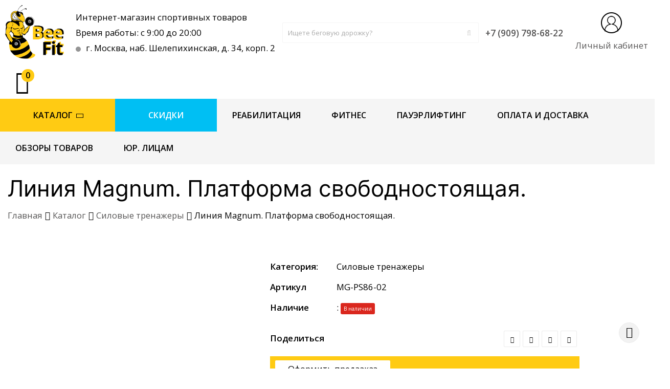

--- FILE ---
content_type: text/html; charset=UTF-8
request_url: https://fitbee.ru/product/liniya-magnum-platforma-svobodnostoyaschaya/
body_size: 25745
content:
<!DOCTYPE html> <html lang="ru-RU" prefix="og: https://ogp.me/ns#" > <head> <meta charset="UTF-8"> <meta name="viewport" content="width=device-width, initial-scale=1"> <meta name="google-site-verification" content="2J9CyRlVwf0o15IMgAe7-yNz1YZXQlg6ja7mhLbr3Rw"/> <meta name="yandex-verification" content="bf85d27becb0d823"/> <link rel="profile" href="http://gmpg.org/xfn/11"> <title>Линия Magnum. Платформа свободностоящая. – Интернет-магазин BeeFit</title> <!-- All in One SEO Pro 4.0.4 --> <link rel="canonical" href="https://fitbee.ru/product/liniya-magnum-platforma-svobodnostoyaschaya/"/> <meta property="og:site_name" content="Интернет-магазин BeeFit – магазин спортивных товаров"/> <meta property="og:type" content="article"/> <meta property="og:title" content="Линия Magnum. Платформа свободностоящая. – Интернет-магазин BeeFit"/> <meta property="og:url" content="https://fitbee.ru/product/liniya-magnum-platforma-svobodnostoyaschaya/"/> <meta property="article:published_time" content="2021-04-01T10:04:40Z"/> <meta property="article:modified_time" content="2022-11-09T09:11:32Z"/> <meta property="twitter:card" content="summary"/> <meta property="twitter:domain" content="fitbee.ru"/> <meta property="twitter:title" content="Линия Magnum. Платформа свободностоящая. – Интернет-магазин BeeFit"/> <meta property="twitter:label1" content="Written by"/> <meta property="twitter:data1" content="beefit"/> <script type="application/ld+json" class="aioseo-schema">
			{"@context":"https:\/\/schema.org","@graph":[{"@type":"WebSite","@id":"https:\/\/fitbee.ru\/#website","url":"https:\/\/fitbee.ru\/","name":"\u0418\u043d\u0442\u0435\u0440\u043d\u0435\u0442-\u043c\u0430\u0433\u0430\u0437\u0438\u043d BeeFit","description":"\u043c\u0430\u0433\u0430\u0437\u0438\u043d \u0441\u043f\u043e\u0440\u0442\u0438\u0432\u043d\u044b\u0445 \u0442\u043e\u0432\u0430\u0440\u043e\u0432","publisher":{"@id":"https:\/\/fitbee.ru\/#person"},"potentialAction":{"@type":"SearchAction","target":"https:\/\/fitbee.ru\/?s={search_term_string}","query-input":"required name=search_term_string"}},{"@type":"BreadcrumbList","@id":"https:\/\/fitbee.ru\/product\/liniya-magnum-platforma-svobodnostoyaschaya\/#breadcrumblist","itemListElement":[{"@type":"ListItem","@id":"https:\/\/fitbee.ru\/#listItem","position":1,"item":{"@type":"WebPage","@id":"https:\/\/fitbee.ru\/#item","name":"\u0418\u043d\u0442\u0435\u0440\u043d\u0435\u0442 \u043c\u0430\u0433\u0430\u0437\u0438\u043d \u0441\u043f\u043e\u0440\u0442\u0438\u0432\u043d\u044b\u0445 \u0442\u043e\u0432\u0430\u0440\u043e\u0432 BeeFit","description":"\u0418\u043d\u0442\u0435\u0440\u043d\u0435\u0442 \u043c\u0430\u0433\u0430\u0437\u0438\u043d \u0441\u043f\u043e\u0440\u0442\u0438\u0432\u043d\u044b\u0445 \u0442\u043e\u0432\u0430\u0440\u043e\u0432 BeeFit \u043f\u0440\u0435\u0434\u043b\u0430\u0433\u0430\u0435\u0442 \u0432\u0441\u0435 \u043d\u0435\u043e\u0431\u0445\u043e\u0434\u0438\u043c\u043e\u0435 \u0434\u043b\u044f \u0430\u043a\u0442\u0438\u0432\u043d\u043e\u0433\u043e \u0432\u0440\u0435\u043c\u044f \u043f\u0440\u0435\u043f\u0440\u043e\u0432\u043e\u0436\u0434\u0435\u043d\u0438\u044f \u0438 \u0437\u0430\u043d\u044f\u0442\u0438\u0439 \u0441\u043f\u043e\u0440\u0442\u043e\u043c.","url":"https:\/\/fitbee.ru\/"},"nextItem":"https:\/\/fitbee.ru\/product\/liniya-magnum-platforma-svobodnostoyaschaya\/#listItem"},{"@type":"ListItem","@id":"https:\/\/fitbee.ru\/product\/liniya-magnum-platforma-svobodnostoyaschaya\/#listItem","position":2,"item":{"@id":"https:\/\/fitbee.ru\/product\/liniya-magnum-platforma-svobodnostoyaschaya\/#item","name":"\u041b\u0438\u043d\u0438\u044f Magnum. \u041f\u043b\u0430\u0442\u0444\u043e\u0440\u043c\u0430 \u0441\u0432\u043e\u0431\u043e\u0434\u043d\u043e\u0441\u0442\u043e\u044f\u0449\u0430\u044f. \u2013 \u0418\u043d\u0442\u0435\u0440\u043d\u0435\u0442-\u043c\u0430\u0433\u0430\u0437\u0438\u043d BeeFit","url":"https:\/\/fitbee.ru\/product\/liniya-magnum-platforma-svobodnostoyaschaya\/"},"previousItem":"https:\/\/fitbee.ru\/#listItem"}]},{"@type":"Person","@id":"https:\/\/fitbee.ru\/author\/beefit\/#author","url":"https:\/\/fitbee.ru\/author\/beefit\/","name":"beefit"}]}
		</script> <!-- All in One SEO Pro --> <link rel='dns-prefetch' href='//fonts.googleapis.com'/> <link rel='dns-prefetch' href='//s.w.org'/> <link rel='stylesheet' id='js_composer_front-css' href='https://fitbee.ru/wp-content/plugins/js_composer/assets/css/js_composer.min.css' type='text/css' media='all'/> <link rel='stylesheet' id='templatera_inline-css' href='https://fitbee.ru/wp-content/plugins/templatera/assets/css/front_style.css' type='text/css' media='all'/> <link rel='stylesheet' id='wc-block-vendors-style-css' href='https://fitbee.ru/wp-content/plugins/woocommerce/packages/woocommerce-blocks/build/vendors-style.css' type='text/css' media='all'/> <link rel='stylesheet' id='wc-block-style-css' href='https://fitbee.ru/wp-content/plugins/woocommerce/packages/woocommerce-blocks/build/style.css' type='text/css' media='all'/> <link rel='stylesheet' id='contact-form-7-css' href='https://fitbee.ru/wp-content/plugins/contact-form-7/includes/css/styles.css' type='text/css' media='all'/> <link rel='stylesheet' id='woof-css' href='https://fitbee.ru/wp-content/plugins/woocommerce-products-filter/css/front.css' type='text/css' media='all'/> <link rel='stylesheet' id='chosen-drop-down-css' href='https://fitbee.ru/wp-content/plugins/woocommerce-products-filter/js/chosen/chosen.min.css' type='text/css' media='all'/> <link rel='stylesheet' id='woof_color_html_items-css' href='https://fitbee.ru/wp-content/plugins/woocommerce-products-filter/ext/color/css/html_types/color.css' type='text/css' media='all'/> <link rel='stylesheet' id='woof_image_html_items-css' href='https://fitbee.ru/wp-content/plugins/woocommerce-products-filter/ext/image/css/html_types/image.css' type='text/css' media='all'/> <link rel='stylesheet' id='woof_products_messenger_html_items-css' href='https://fitbee.ru/wp-content/plugins/woocommerce-products-filter/ext/products_messenger/css/products_messenger.css' type='text/css' media='all'/> <link rel='stylesheet' id='woof_select_radio_check_html_items-css' href='https://fitbee.ru/wp-content/plugins/woocommerce-products-filter/ext/select_radio_check/css/html_types/select_radio_check.css' type='text/css' media='all'/> <link rel='stylesheet' id='photoswipe-css' href='https://fitbee.ru/wp-content/plugins/woocommerce/assets/css/photoswipe/photoswipe.min.css' type='text/css' media='all'/> <link rel='stylesheet' id='photoswipe-default-skin-css' href='https://fitbee.ru/wp-content/plugins/woocommerce/assets/css/photoswipe/default-skin/default-skin.min.css' type='text/css' media='all'/> <style id='woocommerce-inline-inline-css' type='text/css'> .woocommerce form .form-row .required { visibility: hidden; } </style> <link rel='stylesheet' id='wr-custom-attributes-css' href='https://fitbee.ru/wp-content/plugins/wr-custom-attributes/assets/css/front-end.css' type='text/css' media='all'/> <link rel='stylesheet' id='fancybox-css' href='https://fitbee.ru/wp-content/plugins/easy-fancybox/css/jquery.fancybox.min.css' type='text/css' media='screen'/> <link rel='stylesheet' id='wr-live-search-css' href='https://fitbee.ru/wp-content/plugins/wr-live-search/assets/css/frontend.css' type='text/css' media='all'/> <link rel='stylesheet' id='font-awesome-css' href='https://fitbee.ru/wp-content/themes/wr-nitro/assets/3rd-party/font-awesome/css/font-awesome.min.css' type='text/css' media='all'/> <link rel='stylesheet' id='scrollbar-css' href='https://fitbee.ru/wp-content/themes/wr-nitro/assets/3rd-party/jquery-scrollbar/jquery.scrollbar.css' type='text/css' media='all'/> <link rel='stylesheet' id='wr-nitro-web-fonts-css' href='https://fonts.googleapis.com/css?family=Open+Sans%3A400%2C600&#038;subset=latin%2Clatin-ext' type='text/css' media='all'/> <link rel='stylesheet' id='wr-nitro-child-style-css' href='https://fitbee.ru/wp-content/themes/wr-nitro-child/style.css' type='text/css' media='all'/> <link rel='stylesheet' id='nivo-lightbox-css' href='https://fitbee.ru/wp-content/themes/wr-nitro/assets/3rd-party/nivo-lightbox/nivo-lightbox.css' type='text/css' media='all'/> <link rel='stylesheet' id='owl-carousel-css' href='https://fitbee.ru/wp-content/themes/wr-nitro/assets/3rd-party/owl-carousel/owl.carousel.min.css' type='text/css' media='all'/> <link rel='stylesheet' id='wr-nitro-woocommerce-css' href='https://fitbee.ru/wp-content/themes/wr-nitro/assets/woorockets/css/woocommerce.css' type='text/css' media='all'/> <link rel='stylesheet' id='wr-nitro-main-css' href='https://fitbee.ru/wp-content/themes/wr-nitro/assets/woorockets/css/main.css' type='text/css' media='all'/> <style id='wr-nitro-main-inline-css' type='text/css'> @font-face {font-family: "inter-regular";src: url(https://fitbee.ru/wp-content/uploads/2020/04/inter-regular.woff);}body {font-family: "Open Sans";font-weight: 400;font-size: 120%;letter-spacing: 0px;line-height: 30px;}h1,h2,h3,h4,h5,h6 {letter-spacing: 0px;font-family: "inter-regular";}h1 {font-size: 63px;line-height: 71.964px;}h2 {font-size: 45px;line-height: 50.886px;}h3 {font-size: 31px;line-height: 35.982px;}h4 {font-size: 22px;line-height: 25.452px;}h5 {font-size: 16px;line-height: 21.6px;}h6 {font-size: 11px;line-height: 12.726px;}.format-quote .quote-content,blockquote {font-family: "Lato";}@media only screen and (min-width: 1024px) {.offset {position: relative;padding: 0px;}.offset:after {border-width: 0px;border-color: #ffffff;}.woocommerce-demo-store.offset {padding-top: 52px;}.woocommerce-demo-store.offset .demo_store {top: 0px;}.admin-bar.woocommerce-demo-store.offset .demo_store {top: 32px;}.mfp-wrap {top: 10px;height: calc(100% - 20px);}.admin-bar .mfp-wrap {top: 42px;height: calc(100% - 52px);}}.row {margin-left: -10px;margin-right: -10px;}.main-content, .primary-sidebar {padding-left: 10px;padding-right: 10px;}.primary-sidebar .widget {margin-bottom: 20px;}@media screen and (max-width: 800px) {.style-4 .p-single-images .product__badge {right: 10px;}}.container {max-width: 90%;}@media screen and (max-width: 1024px) {.container {max-width: 100% !important;}}.site-title {padding-top: 20px;padding-bottom: 20px;background-color: #ffffff;color: #000000;}.site-title .breadcrumbs a,.woocommerce-breadcrumb a {color: #575656;}.site-title .breadcrumbs a:hover,.woocommerce-breadcrumb a:hover {color: #575656;}.site-title h1 {font-size: 44px;line-height: 55px;color: #000000;}.site-title .desc {font-size: px;line-height: px;}.post-title {padding-top: 20px;padding-bottom: 20px;}.post-title .entry-title {font-size: 35px;line-height: 35px;}#shop-main .products.grid-layout:not(.boxed),#shop-main .products.grid-layout.item-style-6 {margin: 0 -10px;}#woof_results_by_ajax .products {width: calc(100% + 20px);}#shop-main .products.grid-layout .product {padding: 10px;}#shop-sidebar .widget {margin-bottom: 20px;}@media (min-width: 769px) {#shop-main .products.grid-layout .product:nth-child(5n+1) {clear: both;}}@media (max-width: 768px) {#shop-main .products.grid-layout .product:nth-child(2n+1) {clear: both;}}#shop-main .products.masonry-layout {margin: 0 -10px;}#shop-main .products.masonry-layout .product {padding: 10px ;}#shop-main .products.masonry-layout.item-style-4 .product {padding-bottom: 0px;}.product__image.mask .mask-inner { background: rgba(0, 0, 0, 0.7) }.page-content .main-content {width: 100%;}.blog .main-content {width: 100%;}.single-attachment .main-content,.single-post .main-content {width: 100%;}.b-single .entry-content {margin: 0 auto !important;max-width: 750px;}.archive #shop-sidebar,.archive-sidebar {-ms-order: 1;order: 1;-webkit-order: 1;width: 250px;right: calc(100% - 250px);}.archive #shop-main,.archive-shop {-ms-order: 2;order: 2;-webkit-order: 2;width: calc(100% - 250px);left: 250px;}.style-2 #shop-detail {width: 100%;}.footer {background-color: #ffffff;}.footer .top {color: #000000;}.footer .top h1, .footer .top h2, .footer .top h3, .footer .top h4, .footer .top h5, .footer .top h6, .footer .widget_rss .widget-title a {color: #000000;}.footer .bot {background-color: #f2f2f2;color: #000000;} .footer .top a { color: #000000; } .footer .top a:hover { color: #000000; } .footer .bot a { color: #000000; } .footer .bot a:hover { color: #000000; }.error404 .wrapper {background-color:#f7f7f7;background-size:auto;background-position:center center;background-attachment:scroll;background-repeat:no-repeat;}.error404 .heading-404 * {font-size: 88px;line-height: 88px;color: #292929;font-weight: bold;}.widget-style-1 .widget {padding: 20px;background-color:#f2f2f2; border: 1px solid #ebebeb;padding: 20px;}.woof_container_inner > h4,.widget-style-1 .widget .widget-title {border-bottom: 1px solid #ebebeb;}.widget-style-1 .widget .widget-title {padding-bottom: 10px;}.meta-color,.entry-meta,.entry-meta a,.entry-meta span a,.entry-meta i,.sc-product-package .p-package-cat a,.widget li .info,blockquote,.b-single .single-nav > div > span,time, .irs-grid-text,.irs-min, .irs-max {color: #ababab;}::-webkit-input-placeholder {color: #ababab;}:-moz-placeholder {color: #ababab;}::-moz-placeholder {color: #ababab;}:-ms-input-placeholder {color: #ababab;}.irs-grid-pol, .irs-from, .irs-to, .irs-single {background: #ababab;}.nitro-line,.nitro-line > *,.nitro-line .yith-wcwl-add-to-wishlist a,.btb,select:not(.cate-search),ul li,input:not([type="submit"]):not([type="button"]):not(.submit):not(.button):not(.extenal-bdcl),.p-single-action .yith-wcwl-add-to-wishlist div a,textarea,table, th, td,.woocommerce-cart th,.woocommerce-cart td,blockquote,.quantity .btn-qty a:first-child,.widget ul li,.b-masonry .entry-meta,.comments-area .comment-form p,.woocommerce-cart .cart-collaterals section,.style-1 .woocommerce-tabs .tabs,.style-2 .clean-tab *:not(.submit),.style-3 .accordion-tabs > div,.style-3 .accordion-tabs,.style-4 .woocommerce-tabs .tabs li:not(:last-child),.default-tab .woocommerce-tabs .tabs,.woocommerce-page input[type="checkbox"] + label:before,#checkout_timeline,.timeline-horizontal,.page-numbers li span:not(.dots),.page-numbers li a:hover,.style-3 ul.page-numbers,.sc-product-package ul li,.woocommerce-cart .woocommerce > form,.woocommerce-page .form-container,.woocommerce-checkout .form-row input.input-text,.woocommerce-checkout .select2-container,.woocommerce-page .select2-container .select2-choice,.woocommerce-page .select2-drop-active,.grid.boxed.pag-number .product,.default-tab .woocommerce-tabs .wc-tabs > li,.vc_tta-tabs .vc_tta-tabs-container .vc_tta-tab,.wr-pricing-table.style-1 .pricing-item .inner,.wr-pricing-table.style-1 .pricing-item .pricing-header,.wr-pricing-table.style-3 .pricing-item .inner,.wr-pricing-table.style-4 .pricing-item .inner,.quickview-modal .info div[itemprop="description"],.quickview-modal .info .quickview-button, .quickview-modal .info .p-meta,.sc-product-package .product__btn_cart,.woocommerce .wishlist_table td.product-add-to-cart a.product__btn_cart,.pagination.wc-pagination .page-ajax a,.style-3 .accordion-tabs .panel,.style-2 .woocommerce-tabs div .panel,.woocommerce-cart .cart-collaterals .coupon,.vc_toggle, .vc_toggle.vc_toggle_active .vc_toggle_title,.wr-pricing-table.style-2 .pricing-item .pricing-footer,.wr-custom-attribute li:not(.selected) a,.wr-custom-attribute.color-picker li a:after,.wr-pricing-table.style-2 .pricing-item .pricing-footer,.chosen-container-multi .chosen-choices,.chosen-container .chosen-drop,.woof_redraw_zone .irs-slider,.woof_list_label .woof_label_term,.woof_label_count,.woof_sid_auto_shortcode, .woof_show_auto_form, .woof_hide_auto_form,.booking-pricing-info,.grid.boxed.pag-number:not(.sc-product):not(.sc-products) .product,.sc-products.grid-boxed-layout .product,.group-quantity .product__btn_cart {border-color: #ebebeb !important;}.sc-cat-list ul li ul {border-color: #ebebeb;}.sc-testimonials.style-2 .arrow,.sc-cat-list ul li a {border-bottom-color: #ebebeb !important;}.woocommerce-checkout #checkout_timeline li:not(:last-child):after,.vc_tta-tabs.vc_tta-style-style-7 .vc_tta-tabs-container:before,.vc_tta-tabs.vc_tta-style-style-4 .vc_tta-tabs-container .vc_tta-tab:before,.vc_tta-tabs.vc_tta-style-style-6 .vc_tta-tabs-container .vc_tta-tab:before,.vc_tta-tabs.vc_tta-style-style-2 .vc_tta-tabs-container:before,.wr-pricing-table .style-1 .pricing-item .units:before,.wr-pricing-table .style-3 .pricing-item .units:before,.widget_price_filter .ui-slider {background-color: #ebebeb;}select,textarea,.chosen-container-multi .chosen-choices,input:not([type="submit"]):not([type="button"]):not(.submit):not(.button),.woocommerce-checkout .select2-container,.select2-container .select2-choice,.select2-results .select2-highlighted,.select2-search {background-color: #f9f9f9;}.overlay_bg,.wr-mobile.woocommerce-page.archive .wrapper,.default-tab .woocommerce-tabs .wc-tabs > li a:hover,.default-tab .woocommerce-tabs .wc-tabs > li.active a,.widget ul li .count,.style-1 .woocommerce-tabs,.b-classic.boxed .post,.style-2 .woocommerce-tabs #comments .comment-text,.style-3 .woocommerce-tabs #comments .comment-text,.style-4 .woocommerce-tabs #comments .comment-text,.vc_progress_bar.style-1 .vc_single_bar,.vc_progress_bar.style-1 .vc_single_bar .vc_bar:before,.vc_progress_bar .vc_single_bar,.wr-pricing-table.style-2 .pricing-item .inner,.wr-pricing-table.style-3 .pricing-item .price-value,.wr-pricing-table.style-4 .pricing-item .inner:hover,[class*="b-"].default .entry-cat a,.widget .tagcloud a,.galleries .grid .item-inner,.single-gallery .wr-nitro-carousel .owl-dots > div span,.pagination.wc-pagination .page-ajax a,.entry-thumb i.body_bg:hover,.irs-min, .irs-max,.search-results .search-item,.woof_list_label .woof_label_term {background-color: #f2f2f2;}.vc_progress_bar.style-1 .vc_single_bar {border-color: #f2f2f2;}.style-2 .woocommerce-tabs #comments .comment_container:before,.style-3 .woocommerce-tabs #comments .comment_container:before,.style-4 .woocommerce-tabs #comments .comment_container:before,.comments-area .comment-list .comment-content-wrap:before,.b-classic.small.boxed .entry-thumb:before {border-right-color: #f2f2f2;}.rtl .b-classic.small.boxed .entry-thumb:before {border-left-color: #f2f2f2;}.sc-product-package ul li:before {color: #f2f2f2;}body .wrapper,.body_bg,.single-mobile-layout .p-single-info.fixed .p-single-action,.single-mobile-layout.product-type-variable .p-single-info.fixed .single_variation_wrap,.single-mobile-layout .wishlist-btn a,[class*="b-"].boxed .entry-cat a,.b-zigzag.default .entry-cat a,.wr-pricing-table.style-1 .pricing-item .inner,.select2-results,.product-btn-right .product__btn,.product-btn-center:not(.btn-inside-thumbnail) .product__action a,.nivo-lightbox-theme-default.nivo-lightbox-overlay,.style-1 .woocommerce-tabs #comments .comment-text,.woof_redraw_zone .irs-slider,.woof_redraw_zone .irs-bar,.style-5 .woocommerce-tabs #comments .comment-text,.style-2 .woocommerce-tabs.accordion-tabs #comments .comment-text {background-color: #ffffff;}.style-2 .woocommerce-tabs.accordion-tabs #comments .comment_container:before,.style-5 .woocommerce-tabs #comments .comment_container:before,.style-1 .woocommerce-tabs #comments .comment_container:before {border-right-color: #ffffff;}.sc-testimonials.style-2 .arrow span {border-bottom-color: #ffffff;}.body_bg_text,.irs-from, .irs-to, .irs-single {color: #ffffff;}body,.body_color,.entry-cat a,.p-meta a,.port-content .hentry .title .cat,.port-content .hentry .title .cat a,.nitro-member.style-1 .social a,.nitro-member.style-3 .social a,.select2-results li,.woocommerce-cart .shop_table .product-price .amount,.woocommerce-cart .cart_totals .cart-subtotal .amount,.color-dark,.icon_color,.icon_color * i,.single-mobile-layout .addition-product .add_to_cart_button i,.price del,.price del .amount,.star-rating:before,.wc-switch a.active,.select2-container .select2-choice,.single-gallery .wr-nitro-carousel .owl-dots > div.active span,.pagination.wc-pagination .page-ajax a,.nivo-lightbox-theme-default .nivo-lightbox-nav:before,.vc_toggle .vc_toggle_title .vc_toggle_icon:before,.vc_progress_bar.style-1 .vc_single_bar .vc_label > span,.wr-product-share h3,.woof_show_auto_form,.woocommerce-checkout .shop_table .cart-subtotal .amount,.woocommerce-checkout .shop_table .cart_item .amount,.style-5:not(.downloadable) .p-single-action .cart .wishlist-btn .tooltip {color: #000000;}.single-gallery .wr-nitro-carousel .owl-dots > div.active span,.single-gallery .wr-nitro-carousel .owl-dots > div:hover span,.woof_redraw_zone .irs-slider:after,.woof_redraw_zone .irs-line-left,.woof_redraw_zone .irs-line-right,.woof_redraw_zone .irs-line-mid {background-color: #000000;}.wr-nitro-carousel .owl-dots .owl-dot span {border-color: #000000;}.select2-container .select2-choice .select2-arrow b:after {border-top-color: #000000;}h1,h2,h3,h4,h5,h6,.heading-color,.heading-color > a,.entry-title,.entry-title a,.title a,[class*="title"] > a,.product__title a,.vc_tta-container .vc_tta.vc_general .vc_tta-tab > a,.wr-pricing-table .pricing-item .price-value,.woocommerce-checkout .shop_table th.product-name,.woocommerce-checkout .payment_methods li label,a:hover,.widget ul li a,.entry-meta a:hover,.hover-primary:hover,.vc_toggle .vc_toggle_title .vc_toggle_icon:hover:before,.vc_progress_bar.style-1 .vc_single_bar .vc_label {color: #000000;}.heading-bg,.widget_price_filter .ui-slider > *,.wr-pricing-table.style-3 .pricing-item .units:before {background-color: #000000;}.widget_price_filter .ui-slider-handle {border-color: #000000;}.wr-btn,.button,button[class*="button"],.submit,input[type="submit"],a.button_sg,.yith-woocompare-widget a.compare {display: inline-block;text-align: center;white-space: nowrap;font-size: 13px;height: 45px;line-height: 41px;letter-spacing: 0px;padding: 0 20px;border: 2px solid;border-radius: 2px;text-transform: uppercase;}.p-single-action .actions-button a {line-height: 43px;height: 45px;width: 45px;}.plus-minus-button input { height: 45px;}.qty-suffix { line-height: 43px; margin: 10px 10px 0 0 !important;}.quantity input[type="number"],.auction-ajax-change .quantity input {line-height: 41px;height: 43px;width: 43px;}.quantity {width: 77px;}.style-5:not(.downloadable) .p-single-action .cart .wishlist-btn {width: calc(100% - 87px);width: -webkit-calc(100% - 87px);margin-right: 0;}.quantity .btn-qty a {height: 22.5px;line-height: 22.5px;}.woocommerce-wishlist button[class*="button"],.woocommerce-wishlist .button {height: 45px !important;line-height: 41px !important;padding: 0 20px !important;border: 2px solid !important;border-radius: 2px !important;}.wr-btn-solid, .button, button[class*="button"], .submit, input[type="submit"]:not(.wr-btn-outline), a.button_sg, .yith-woocompare-widget a.compare {background-color: #323232;border-color: #323232;color: #fff;}.wr-btn-solid:hover, .button:hover, button[class*="button"]:hover, .submit:hover, input[type="submit"]:not(.wr-btn-outline):not([disabled]):hover, .yith-woocompare-widget a.compare:hover {background-color: #222;border-color: #323232;color: #fff;} .wr-btn.wr-btn-outline, .woocommerce-checkout .timeline-horizontal input.button.alt.prev, .sc-product-package .product__btn_cart, .woocommerce .wishlist_table td.product-add-to-cart a.product__btn_cart { background-color: rgba(255, 255, 255, 0); border-color: #323232; color: #323232; }.wr-btn.wr-btn-outline:hover, .woocommerce-checkout .timeline-horizontal input.button.alt.prev:hover, .sc-product-package .product__btn_cart:hover, .woocommerce .wishlist_table td.product-add-to-cart a.product__btn_cart:hover {background-color: #222;border-color: #323232;color: #222;}.sc-product-package .product__btn_cart,.woocommerce .wishlist_table td.product-add-to-cart a.product__btn_cart,.list .product__action > div a,.p-single-action .product__compare > a,.p-single-action .yith-wcwl-add-to-wishlist a {border-radius: 2px;}#wr-back-top > a {width: 40px;height: 40px;line-height: 35px;font-size: 22px;border-radius: 100%;}#wr-back-top > a:hover {color: #fff !important;}a,.hover-main:hover,.mfp-close:hover,.format-audio .mejs-controls .mejs-time-rail .mejs-time-current,.post-title.style-2 a:hover,.b-single .post-tags a:hover,.port-cat a.selected,.port-content .hentry .action a:hover,.port-single .hentry .thumb .mask a:hover,.color-primary,.wc-switch a:hover,#p-preview .owl-buttons *:hover,.product__price .amount,.p-single-images .p-gallery .owl-buttons > *:hover,.woocommerce-cart .shop_table .cart_item:hover .remove:hover,.woocommerce-cart .shop_table .product-name a:hover,.woocommerce-cart .quantity .btn-qty a:hover,.woocommerce-cart .shop_table tbody .product-subtotal,.amount,[class*="title"]:hover > a,.widget .product-title:hover > a,.widget ul li a:hover,.widget-search button:hover,[class*="product"] ins,.woocommerce-account .user-link a:hover,.woocommerce-checkout #checkout_timeline.text li.active,.sc-social-network .info.outside a:hover,.vc_tta-container .vc_tta-tabs .vc_tta-tabs-container .vc_tta-tab.vc_active > a,.vc_tta-container .vc_tta-tabs .vc_tta-tabs-container .vc_tta-tab:hover > a,.page-numbers li span:not(.dots), .page-numbers li a:hover,.hb-minicart .mini_cart_item .info-item .title-item a:hover,.widget_shopping_cart_content .total .amount,.hb-minicart .action-top-bottom .quickview-outer .edit-cart:hover:before,.hb-minicart .action-top-bottom .remove-outer .remove:hover:before,.hb-cart-outer .dark-style .widget_shopping_cart_content .buttons .wc-forward:hover,.entry-cat a:hover,.style-2 .clean-tab .tabs li.active a,.style-2 .clean-tab .tabs li a:hover,.nitro-member .social a:hover,.maintenance.maintenance-style-2 .wr-countdown > div > div,.icon_color:hover,.icon_color > *:hover i,.gallery-fullscreen .wr-nitro-carousel .owl-nav > div:hover,.woocommerce .wishlist_table .remove-product:hover,.product__title a:hover,.star-rating span:before,.product__action-bottom > .product__btn:hover,.woocommerce-tabs .active a.tab-heading,.vc_toggle .vc_toggle_title:hover > *,.filters a.selected,.woof_label_count,.widget_nav_menu .current-menu-item a,.yith-wcwl-wishlistexistsbrowse.show i, .yith-wcwl-wishlistaddedbrowse.show i {color: #575656;}.loader,.style-2 .clean-tab .woocommerce-tabs .tabs li.active a,.style-3 .page-numbers li span:not(.dots),.style-3 .page-numbers li a:hover,.wr-nitro-carousel .owl-dots .owl-dot:hover span,.wr-nitro-carousel .owl-dots .owl-dot.active span,.p-single-images .flex-control-paging li a:hover,.p-single-images .flex-control-paging li .flex-active,.woof_list_label li .woof_label_term:hover,.woof_list_label li .woof_label_term.checked,#wr-back-top > a:hover {border-color: #575656 !important;}.sc-cat-list ul li a:hover,.wr-onepage-nav a span:before,.vc_toggle.vc_toggle_active,.sc-cat-list ul li ul {border-left-color: #575656;}.rtl .sc-cat-list ul li a:hover {border-right-color: #575656;}.bg-primary,.hover-bg-primary:hover,.product_list_widget .remove:hover,.sc-product-package .p-package-cart .button:hover,.sc-product-button a:hover,.sc-product-button.light .button span.tooltip:hover,.hb-minicart .action-top-bottom .edit-form-outer .edit-btn,.style-1 .woocommerce-tabs .tabs li.active a:before,.vc_tta-tabs.vc_tta-style-style-2 .vc_tta-tabs-container .vc_tta-tab:before,.vc_tta-tabs.vc_tta-style-style-3 .vc_tta-tabs-container .vc_tta-tab:before,.vc_tta-tabs.vc_tta-style-style-7 .vc_tta-tabs-container .vc_tta-tab:before,.woof_container_inner > h4:before,.widget-style-2 .widget .widget-title:before,.widget-style-3 .widget .widget-title:before,.wr-onepage-nav a span,.wr-nitro-carousel .owl-dots .owl-dot.active span,.wr-nitro-carousel .owl-dots .owl-dot:hover span,.p-single-images .flex-control-paging li a.flex-active,.p-single-images .flex-control-paging li a:hover,.woof_list_label li .woof_label_term:hover,.woof_list_label li .woof_label_term.checked,.page-links a:hover,.page-links a:focus,.woocommerce-account .form-container .woocommerce-MyAccount-navigation li.is-active:after,.wr-pricing-table.style-1 .pricing-item .units:before {background-color: #575656;} .header {border-radius:0px;}.header .hb-s1i1 img{max-width: 115px}.hb-s1i1{border-radius:0px;color:#333333;font-size:20px;font-weight:400;letter-spacing:0px;line-height:30px;padding-bottom:10px;padding-left:10px;padding-right:10px;padding-top:10px;}.hb-s1i3{border-radius:0px;padding-bottom:10px;padding-left:10px;padding-right:10px;padding-top:10px;}.header .hb-s1i5{border-radius:0px;}.header .hb-s1i5 .open:hover{color:#d6aa74}.header .hb-s1i5 .open{color:#333333;font-size:14px;}.hb-s1i5 .txt-livesearch{ width: 300px !important }.hb-s1i7{border-radius:0px;padding-bottom:10px;padding-left:10px;padding-right:10px;padding-top:10px;}.hb-s1i9{border-radius:0px;padding-bottom:10px;padding-left:10px;padding-right:10px;padding-top:10px;}.hb-s1i11{border-radius:0px;padding-bottom:10px;padding-left:10px;padding-right:10px;padding-top:10px;}.hb-s1i12 .mini-price .amount{color:#cc0000}.hb-s1i12{border-radius:0px;padding-bottom:10px;padding-left:10px;padding-right:10px;padding-top:10px;}.hb-s1i12 .cart-control i{ color: #000000; font-size: 45px }.hb-s1i12:hover .cart-control > i{ color: #ffcb13 } .header .section-1{border-radius:0px;}.header .section-1 .container{border-radius:0px;max-width:90%;}.header .element-item.hb-s2i1{border-radius:0px;padding-bottom:10px;padding-left:10px;padding-right:10px;padding-top:10px;}.hb-s2i1,.hb-s2i1 a{font-family:Open Sans;font-size:16px;font-weight:600;letter-spacing:0px;line-height:24px;text-transform:uppercase;}.hb-s2i1.site-navigator-outer a,.hb-s2i1.site-navigator-outer .menu-more .icon-more,.hb-s2i1.site-navigator-outer .menu-breadcrumbs{color: #000000}.hb-s2i1.site-navigator-outer .menu-more .icon-more .wr-burger-menu:before{background: #000000}.hb-s2i1.site-navigator-outer .menu-more .icon-more .wr-burger-menu:after{border-top-color: #000000; border-bottom-color: #000000}.hb-s2i1 .menu-default ul a,.hb-s2i1 .mm-container,.hb-s2i1 .mm-container a{font-size:16px;font-style:normal;line-height:24px;text-decoration:none;text-transform:none;font-weight:400;}.hb-s2i1.site-navigator-outer li.menu-default ul{width:220px}.header .hb-s2i1 .site-navigator > .menu-item > .menu-item-link,.header .hb-s2i1 .site-navigator > li.menu-item-language > a { padding-left: 30px; padding-right: 30px}.hb-s2i1 .mm-container .title-column { font-size: 19px}.hb-s2i1.site-navigator-outer li.menu-item:hover > .menu-item-link,.hb-s2i1 .site-navigator > .current-menu-ancestor > .menu-item-link,.hb-s2i1 .site-navigator > .current-menu-item > .menu-item-link,.hb-s2i1.site-navigator-outer .menu-more .nav-more .site-navigator li.menu-item:hover > .menu-item-link,.hb-s2i1.site-navigator-outer .menu-item-link:hover,.header.vertical-layout .text-layout .hb-s2i1.site-navigator-outer.animation-vertical-accordion .active-accordion > .menu-item-link,.hb-menu-outer .animation-vertical-accordion.hb-s2i1.site-navigator-outer.animation-vertical-accordion .active-accordion > .menu-item-link,.hb-s2i1 .mm-container-outer .menu-item-link:hover,.hb-s2i1.site-navigator-outer .menu-breadcrumbs .element-breadcrumbs:not(:last-child) span:hover { color:#4b4b4b} .header .section-2{background-color:#f5f5f5;border-radius:0px;}.header .section-2 .container{border-radius:0px;max-width:90%;} </style> <script type="text/template" id="tmpl-variation-template">
	<div class="woocommerce-variation-description">{{{ data.variation.variation_description }}}</div>
	<div class="woocommerce-variation-price">{{{ data.variation.price_html }}}</div>
	<div class="woocommerce-variation-availability">{{{ data.variation.availability_html }}}</div>
</script> <script type="text/template" id="tmpl-unavailable-variation-template">
	<p>Этот товар недоступен. Пожалуйста, выберите другую комбинацию.</p>
</script> <script type='text/javascript' src='https://fitbee.ru/wp-includes/js/jquery/jquery.js' id='jquery-core-js'></script> <script type='text/javascript' src='https://fitbee.ru/wp-content/plugins/woocommerce/assets/js/jquery-blockui/jquery.blockUI.min.js' id='jquery-blockui-js'></script> <script type='text/javascript' id='wc-add-to-cart-js-extra'>
/* <![CDATA[ */
var wc_add_to_cart_params = {"ajax_url":"\/wp-admin\/admin-ajax.php","wc_ajax_url":"\/?wc-ajax=%%endpoint%%","i18n_view_cart":"\u041f\u0440\u043e\u0441\u043c\u043e\u0442\u0440 \u043a\u043e\u0440\u0437\u0438\u043d\u044b","cart_url":"https:\/\/fitbee.ru\/cart\/","is_cart":"","cart_redirect_after_add":"no"};
/* ]]> */
</script> <script type='text/javascript' src='https://fitbee.ru/wp-content/plugins/woocommerce/assets/js/frontend/add-to-cart.min.js' id='wc-add-to-cart-js'></script> <script type='text/javascript' src='https://fitbee.ru/wp-content/plugins/wr-custom-attributes/assets/js/front-end.js' id='wr-custom-attributes-js'></script> <script type='text/javascript' src='https://fitbee.ru/wp-content/plugins/js_composer/assets/js/vendors/woocommerce-add-to-cart.js' id='vc_woocommerce-add-to-cart-js-js'></script> <style type="text/css"> #wpadminbar{top:auto !important;bottom:0px;opacity:0} #wpadminbar:hover{opacity:1} #wpadminbar .menupop .ab-sub-wrapper{bottom:32px;-moz-box-shadow:2px -2px 5px rgba(0,0,0,.2);-webkit-box-shadow:2px -2px 5px rgba(0,0,0,.2);box-shadow:2px -2px 5px rgba(0,0,0,.2)} @media screen and ( max-width:782px ){ #wpadminbar{position:fixed} #wpadminbar .menupop .ab-sub-wrapper{bottom:46px} } </style> <script>			var WRAjaxURL 	    = 'https://fitbee.ru/wp-admin/admin-ajax.php';
			var WR_CURRENT_URL 	= 'https://fitbee.ru/product/liniya-magnum-platforma-svobodnostoyaschaya/';
			var WR_URL 	        = 'https://fitbee.ru';
			var _nonce_wr_nitro = '3e7415b674';
			var _WR_THEME_URL   = 'https://fitbee.ru/wp-content/themes/wr-nitro';
			var WR_CART_URL    = 'https://fitbee.ru/cart/';
		</script> <noscript><style>.woocommerce-product-gallery{ opacity: 1 !important; }</style></noscript> <script type="text/javascript">
                    window.dataLayer = window.dataLayer || [];
            </script> <meta name="generator" content="Powered by WPBakery Page Builder - drag and drop page builder for WordPress."/> <meta name="generator" content="Powered by Slider Revolution 6.2.2 - responsive, Mobile-Friendly Slider Plugin for WordPress with comfortable drag and drop interface."/> <link rel="icon" href="https://fitbee.ru/wp-content/uploads/2020/04/logo-60x60.png" sizes="32x32"/> <link rel="icon" href="https://fitbee.ru/wp-content/uploads/2020/04/logo-300x300.png" sizes="192x192"/> <link rel="apple-touch-icon" href="https://fitbee.ru/wp-content/uploads/2020/04/logo-300x300.png"/> <meta name="msapplication-TileImage" content="https://fitbee.ru/wp-content/uploads/2020/04/logo-300x300.png"/> <script type="text/javascript">function setREVStartSize(e){			
			try {								
				var pw = document.getElementById(e.c).parentNode.offsetWidth,
					newh;
				pw = pw===0 || isNaN(pw) ? window.innerWidth : pw;
				e.tabw = e.tabw===undefined ? 0 : parseInt(e.tabw);
				e.thumbw = e.thumbw===undefined ? 0 : parseInt(e.thumbw);
				e.tabh = e.tabh===undefined ? 0 : parseInt(e.tabh);
				e.thumbh = e.thumbh===undefined ? 0 : parseInt(e.thumbh);
				e.tabhide = e.tabhide===undefined ? 0 : parseInt(e.tabhide);
				e.thumbhide = e.thumbhide===undefined ? 0 : parseInt(e.thumbhide);
				e.mh = e.mh===undefined || e.mh=="" || e.mh==="auto" ? 0 : parseInt(e.mh,0);		
				if(e.layout==="fullscreen" || e.l==="fullscreen") 						
					newh = Math.max(e.mh,window.innerHeight);				
				else{					
					e.gw = Array.isArray(e.gw) ? e.gw : [e.gw];
					for (var i in e.rl) if (e.gw[i]===undefined || e.gw[i]===0) e.gw[i] = e.gw[i-1];					
					e.gh = e.el===undefined || e.el==="" || (Array.isArray(e.el) && e.el.length==0)? e.gh : e.el;
					e.gh = Array.isArray(e.gh) ? e.gh : [e.gh];
					for (var i in e.rl) if (e.gh[i]===undefined || e.gh[i]===0) e.gh[i] = e.gh[i-1];
										
					var nl = new Array(e.rl.length),
						ix = 0,						
						sl;					
					e.tabw = e.tabhide>=pw ? 0 : e.tabw;
					e.thumbw = e.thumbhide>=pw ? 0 : e.thumbw;
					e.tabh = e.tabhide>=pw ? 0 : e.tabh;
					e.thumbh = e.thumbhide>=pw ? 0 : e.thumbh;					
					for (var i in e.rl) nl[i] = e.rl[i]<window.innerWidth ? 0 : e.rl[i];
					sl = nl[0];									
					for (var i in nl) if (sl>nl[i] && nl[i]>0) { sl = nl[i]; ix=i;}															
					var m = pw>(e.gw[ix]+e.tabw+e.thumbw) ? 1 : (pw-(e.tabw+e.thumbw)) / (e.gw[ix]);					

					newh =  (e.type==="carousel" && e.justify==="true" ? e.gh[ix] : (e.gh[ix] * m)) + (e.tabh + e.thumbh);
				}			
				
				if(window.rs_init_css===undefined) window.rs_init_css = document.head.appendChild(document.createElement("style"));					
				document.getElementById(e.c).height = newh;
				window.rs_init_css.innerHTML += "#"+e.c+"_wrapper { height: "+newh+"px }";				
			} catch(e){
				console.log("Failure at Presize of Slider:" + e)
			}					   
		  };</script> <style type="text/css"> </style> <script type="text/javascript">
	    var woof_confirm_lang = "Уверены ли вы?";
	</script> <script type="text/javascript">
            var woof_is_permalink =1;

            var woof_shop_page = "";
        
            var woof_really_curr_tax = {};
            var woof_current_page_link = location.protocol + '//' + location.host + location.pathname;
            //***lets remove pagination from woof_current_page_link
            woof_current_page_link = woof_current_page_link.replace(/\page\/[0-9]+/, "");
                            woof_current_page_link = "https://fitbee.ru/catalog/";
                            var woof_link = 'https://fitbee.ru/wp-content/plugins/woocommerce-products-filter/';

                </script> <script>

            var woof_ajaxurl = "https://fitbee.ru/wp-admin/admin-ajax.php";

            var woof_lang = {
                'orderby': "Сортировать по",
                'date': "дата",
                'perpage': "на страницу",
                'pricerange': "ценовой диапазон",
                'menu_order': "menu order",
                'popularity': "популярность",
                'rating': "рейтинг",
                'price': "цена по возростанию",
                'price-desc': "цена по убыванию"
            };

            if (typeof woof_lang_custom == 'undefined') {
                var woof_lang_custom = {};/*!!important*/
            }

            //***

            var woof_is_mobile = 0;
        


            var woof_show_price_search_button = 0;
            var woof_show_price_search_type = 0;
        
            var woof_show_price_search_type = 3;

            var swoof_search_slug = "category";

        
            var icheck_skin = {};
                        icheck_skin = 'none';
        
            var is_woof_use_chosen =1;

        

            var woof_current_values = '[]';
            //+++
            var woof_lang_loading = "Загрузка ...";

                        woof_lang_loading = "Загрузка...";
        
            var woof_lang_show_products_filter = "показать фильтр товаров";
            var woof_lang_hide_products_filter = "скрыть фильтр продуктов";
            var woof_lang_pricerange = "ценовой диапазон";

            //+++

            var woof_use_beauty_scroll =0;
            //+++
            var woof_autosubmit =1;
            var woof_ajaxurl = "https://fitbee.ru/wp-admin/admin-ajax.php";
            /*var woof_submit_link = "";*/
            var woof_is_ajax = 0;
            var woof_ajax_redraw = 0;
            var woof_ajax_page_num =1;
            var woof_ajax_first_done = false;
            var woof_checkboxes_slide_flag = true;


            //toggles
            var woof_toggle_type = "text";

            var woof_toggle_closed_text = "-";
            var woof_toggle_opened_text = "+";

            var woof_toggle_closed_image = "https://fitbee.ru/wp-content/plugins/woocommerce-products-filter/img/plus3.png";
            var woof_toggle_opened_image = "https://fitbee.ru/wp-content/plugins/woocommerce-products-filter/img/minus3.png";


            //indexes which can be displayed in red buttons panel
                    var woof_accept_array = ["min_price", "orderby", "perpage", "","product_visibility","product_cat","product_tag","pa_bluetooth-garnitura","pa_brendy","pa_bystryy-start","pa_color","pa_da","pa_displey-tip-ekrana","pa_dvigatel","pa_energosberezhenie","pa_eup","pa_garantiya","pa_giri-konstruktsiya","pa_glubina-shaga","pa_hdmi","pa_incare","pa_incare-2-0","pa_internet-provodnoy-wifi","pa_izmenenie-parametrov","pa_izmenenie-ugla-naklona","pa_klyuch-bezopasnosti","pa_kolichestvo-hvatov","pa_kolichestvo-perekladin","pa_komplektatsiya","pa_konstruktsiya","pa_konstruktsiya-skladyvaniya","pa_kreplenie-k-stene","pa_maksimalnaya-nagruzka","pa_maksimalnyy-nagruzka","pa_maksimalnyy-ves-polzovately","pa_material","pa_material-ramy","pa_material-stenki","pa_mesta-hvata","pa_mnogoyazychnaya-konsol","pa_moschnost-dvigatelya","pa_nalichie-kardio-priemnika","pa_naznachenie-ispolzovaniya","pa_oboznachenie","pa_otobrazhenie-distantsii","pa_otobrazhenie-skorosti","pa_otobrazhenie-vremeni","pa_pitanie","pa_podderzhka-csafe","pa_podklyuchenie-wifi","pa_podstavka-dlya-aksessuarov","pa_podstavka-dlya-vody","pa_pokazaniya-dlya-displeya","pa_pol","pa_profil","pa_profil-stoek","pa_profil-vertik-stoek-mm-mm","pa_programmy","pa_q-faktor","pa_rashod-kaloriy","pa_rasstoyanie-mezhdu-pereklad","pa_rasstoyanie-mezhdu-stoykami","pa_rasstoyanie-ot-steny","pa_rasstoyaniem-mezhdu-brusyam","pa_rastoyanie-ot-steny","pa_razem-dlya-naushnikov","pa_razmer-odezhdy","pa_razmer-osnovaniya","pa_razmer-skami-myagkaya-chast","pa_rekomenduemoe-ispolzovanie","pa_rost-polzovatelya","pa_shirina","pa_shirina-shaga","pa_sistema-amortizatsii","pa_sistema-privoda","pa_sistema-soprotivleniya","pa_skorost-min-maks","pa_smazka-polotna","pa_svodnyy-otchet-o-trenirovke","pa_tip-perekladin","pa_tip-stenok-sposob-krepleniy","pa_tip-stoyki","pa_tip-trenirovok","pa_tolschina-begovogo-polotna","pa_transportirovochnye-roliki","pa_trenazher-dlya-trenirovki","pa_trenirovochnye-programmy","pa_tsifrovoy-datchik-pulsa","pa_tsvet","pa_tv","pa_ugol-naklona","pa_ves","pa_ves-brutto-v-korobke","pa_vid-grifa","pa_virtualnyy-landshaft","pa_vozrast","pa_vremya","pa_vstroennyy-ventilyator","pa_vylet-brusev","pa_vylet-upora-dlya-shtangi","pa_vysota","pa_vysota-skami","pa_vysoty-perekladiny","pa_yazyk-displeya","pa_ym_payment_mode","pa_ym_payment_subject","pa_zvukovaya-sistema"];

        


            //***
            //for extensions

            var woof_ext_init_functions = null;
                        woof_ext_init_functions = '{"color":"woof_init_colors","image":"woof_init_image","products_messenger":"woof_init_products_messenger","select_radio_check":"woof_init_select_radio_check"}';

        

        
            var woof_overlay_skin = "default";

            jQuery(function () {
                try
                {
                    woof_current_values = jQuery.parseJSON(woof_current_values);
                } catch (e)
                {
                    woof_current_values = null;
                }
                if (woof_current_values == null || woof_current_values.length == 0) {
                    woof_current_values = {};
                }

            });

            function woof_js_after_ajax_done() {
                jQuery(document).trigger('woof_ajax_done');
                    }
        </script> <noscript><style> .wpb_animate_when_almost_visible { opacity: 1; }</style></noscript><style id="wr-nitro-toolkit-inline" type="text/css"></style> <!-- Global site tag (gtag.js) - Google Analytics --> <script async src="https://www.googletagmanager.com/gtag/js?id=UA-179506523-1"></script> <script>
  window.dataLayer = window.dataLayer || [];
  function gtag(){dataLayer.push(arguments);}
  gtag('js', new Date());
  gtag('config', 'UA-179506523-1');
</script> <!-- Yandex.Metrika counter --> <script type="text/javascript" >
   (function(m,e,t,r,i,k,a){m[i]=m[i]||function(){(m[i].a=m[i].a||[]).push(arguments)};
   m[i].l=1*new Date();k=e.createElement(t),a=e.getElementsByTagName(t)[0],k.async=1,k.src=r,a.parentNode.insertBefore(k,a)})
   (window, document, "script", "https://mc.yandex.ru/metrika/tag.js", "ym");

   ym(67868749, "init", {
        clickmap:true,
        trackLinks:true,
        accurateTrackBounce:true,
        webvisor:true,
        ecommerce:"dataLayer"
   });
</script> <noscript><div><img src="https://mc.yandex.ru/watch/67868749" style="position:absolute; left:-9999px;" alt=""/></div></noscript> <!-- /Yandex.Metrika counter --> <script src="//code-ya.jivosite.com/widget/X0iK5MHEXY" async></script> </head> <body class="product-template-default single single-product postid-3875 theme-wr-nitro woocommerce woocommerce-page woocommerce-no-js mask wr-desktop vc-activated wpb-js-composer js-comp-ver-6.1 vc_responsive" itemscope="itemscope" itemtype="http://schema.org/WebPage" > <div class="wrapper-outer"><div class="wrapper"> <div class="header-outer clear inherit" data-id="5" role="banner" itemscope="itemscope" itemtype="http://schema.org/WPHeader" ><header class="header clear horizontal-layout"><div class="hb-section-outer clear"><div class="clear hb-section section-1" ><div class="container clear"><div class="element-item hb-logo hb-s1i1 image-type"><div class="content-logo"><a href="https://fitbee.ru/"><img width="115" height="10" src="https://fitbee.ru/wp-content/uploads/2020/04/logo-fitbee.png" alt="Интернет-магазин BeeFit"/></a></div></div><div class="element-item hb-flex"></div><div class="element-item hb-text hb-s1i3 address-h"><div class="content-text"><p>Интернет-магазин спортивных товаров<br/>Время работы: с 9:00 до 20:00<br/><span class="city">г. Москва, наб. Шелепихинская, д. 34, корп. 2<br/></span></p></div></div><div class="element-item hb-flex"></div><div class="element-item hb-search hb-s1i5 boxed dark-background" ><div class="search-inner"><div class=" search-form "><div class="search-form-inner " ><div class="wrls-header-outer"><form role="search" method="get" class="wrls-form wrls-header " action="https://fitbee.ru/"><div class="results-search"><input type="hidden" name="post_type" value="product"><input type="hidden" name="wrls_search_in" value="title"><input required data-max-results="7" data-thumb-size="50" data-min-characters="0" data-search-in='{"title":1,"description":0,"content":0,"sku":0}' data-show-suggestion="1" value="" placeholder="Ищете беговую дорожку?" class="txt-livesearch suggestion-search" type="search" name="s" autocomplete="off"></div><input class="btn-livesearch hidden" type="submit" value="Search"></form></div><div class="close"></div></div></div><span class="open " data-layout="boxed" data-background-style="dark-background"><i class="fa fa-search"></i></span></div></div><div class="element-item hb-flex"></div><div class="element-item hb-text hb-s1i7 tel"><div class="content-text"><p style="text-align: center;"><a href="tel:+79097986822"><strong>+7 (909) 798-68-22</strong></a></p></div></div><div class="element-item hb-flex"></div><div class="element-item hb-text hb-s1i9 lk-cont"><div class="content-text"><p><a href="/account/"><span class="lk">Личный кабинет</span></a></p></div></div><div class="element-item hb-flex"></div><div class="element-item hb-text hb-s1i11"><div class="content-text"><div class="fancybox-hidden" style="display: none;"><div id="question"><div role="form" class="wpcf7" id="wpcf7-f9-o1" lang="ru-RU" dir="ltr"><div class="screen-reader-response"><p role="status" aria-live="polite" aria-atomic="true"></p> <ul></ul></div><form action="/product/liniya-magnum-platforma-svobodnostoyaschaya/#wpcf7-f9-o1" method="post" class="wpcf7-form init" novalidate="novalidate" data-status="init"><div style="display: none;"><input type="hidden" name="_wpcf7" value="9"/><input type="hidden" name="_wpcf7_version" value="5.4.1"/><input type="hidden" name="_wpcf7_locale" value="ru_RU"/><input type="hidden" name="_wpcf7_unit_tag" value="wpcf7-f9-o1"/><input type="hidden" name="_wpcf7_container_post" value="0"/><input type="hidden" name="_wpcf7_posted_data_hash" value=""/></div><h2 style="text-align: left;margin: 2vmin 0 !important;" class="vc_custom_heading" >Цена по запросу</h2><p><label><span class="wpcf7-form-control-wrap your-name"><input type="text" name="your-name" value="" size="40" class="wpcf7-form-control wpcf7-text wpcf7-validates-as-required form-item" aria-required="true" aria-invalid="false" placeholder="Имя"/></span></label></p><p><label><span class="wpcf7-form-control-wrap your-email"><input type="text" name="your-email" value="" size="40" class="wpcf7-form-control wpcf7-text wpcf7-validates-as-required form-item" aria-required="true" aria-invalid="false" placeholder="Телефон или E-mail"/></span> </label></p><p><label><span class="wpcf7-form-control-wrap your-org"><input type="text" name="your-org" value="" size="40" class="wpcf7-form-control wpcf7-text form-item" aria-invalid="false" placeholder="Название организации"/></span> </label></p><div class="vc_col-sm-12" style="padding-left: 0px;text-align: center;margin: 5px 0 25px 0;"><span class="wpcf7-form-control-wrap acceptance-33"><span class="wpcf7-form-control wpcf7-acceptance"><span class="wpcf7-list-item"><input type="checkbox" name="acceptance-33" value="1" aria-invalid="false"/></span></span></span> <span style="font-size: 10px !important;">Cогласен(а) на обработку персональных данных.</span></div><p><span class="wpcf7-form-control-wrap dynamichidden-83"><input type="hidden" name="dynamichidden-83" value="Линия Magnum. Платформа свободностоящая." size="40" class="wpcf7-form-control wpcf7dtx-dynamictext wpcf7-dynamichidden" aria-invalid="false"/></span></p><div style="text-align: center;"><input type="submit" value="Узнать цену" class="wpcf7-form-control wpcf7-submit btn-f"/></div><div class="wpcf7-response-output" aria-hidden="true"></div></form></div></div></div><div class="fancybox-hidden" style="display: none;"><div id="preord"><div role="form" class="wpcf7" id="wpcf7-f2246-o2" lang="ru-RU" dir="ltr"><div class="screen-reader-response"><p role="status" aria-live="polite" aria-atomic="true"></p> <ul></ul></div><form action="/product/liniya-magnum-platforma-svobodnostoyaschaya/#wpcf7-f2246-o2" method="post" class="wpcf7-form init" novalidate="novalidate" data-status="init"><div style="display: none;"><input type="hidden" name="_wpcf7" value="2246"/><input type="hidden" name="_wpcf7_version" value="5.4.1"/><input type="hidden" name="_wpcf7_locale" value="ru_RU"/><input type="hidden" name="_wpcf7_unit_tag" value="wpcf7-f2246-o2"/><input type="hidden" name="_wpcf7_container_post" value="0"/><input type="hidden" name="_wpcf7_posted_data_hash" value=""/></div><h2 style="text-align: left;margin: 2vmin 0 !important;" class="vc_custom_heading" >Оформить предзаказ</h2><p><label><span class="wpcf7-form-control-wrap your-name"><input type="text" name="your-name" value="" size="40" class="wpcf7-form-control wpcf7-text wpcf7-validates-as-required form-item" aria-required="true" aria-invalid="false" placeholder="Имя"/></span></label></p><p><label><span class="wpcf7-form-control-wrap your-email"><input type="text" name="your-email" value="" size="40" class="wpcf7-form-control wpcf7-text wpcf7-validates-as-required form-item" aria-required="true" aria-invalid="false" placeholder="Телефон"/></span> </label></p><p><label><span class="wpcf7-form-control-wrap number-495"><input type="number" name="number-495" value="1" class="wpcf7-form-control wpcf7-number wpcf7-validates-as-number" min="1" max="1000" aria-invalid="false"/></span> шт.</label></p><div class="vc_col-sm-12" style="padding-left: 0px;text-align: center;margin: 5px 0 25px 0;"><span class="wpcf7-form-control-wrap acceptance-33"><span class="wpcf7-form-control wpcf7-acceptance"><span class="wpcf7-list-item"><input type="checkbox" name="acceptance-33" value="1" aria-invalid="false"/></span></span></span> <span style="font-size: 10px !important;">Cогласен(а) на обработку персональных данных.</span></div><p><span class="wpcf7-form-control-wrap dynamichidden-83"><input type="hidden" name="dynamichidden-83" value="Линия Magnum. Платформа свободностоящая." size="40" class="wpcf7-form-control wpcf7dtx-dynamictext wpcf7-dynamichidden" aria-invalid="false"/></span></p><div style="text-align: center;"><input type="submit" value="Оформить предзаказ" class="wpcf7-form-control wpcf7-submit btn-f"/></div><div class="wpcf7-response-output" aria-hidden="true"></div></form></div></div></div></div></div><div class="element-item hb-cart hb-s1i12 dropdown dropdown-fade" data-margin-top="empty"><span class="cart-control "><i class="fa fa-shopping-cart"></i><span class="count">0</span></span><div class="hb-minicart-outer"><div class="hb-minicart light-style"><div class="widget_shopping_cart_content"></div></div></div><a class="link-cart" href="https://fitbee.ru/cart/"></a></div><div class="element-item hb-flex"></div></div></div></div><div class="hb-section-outer clear"><div class="clear hb-section section-2" ><div class="container clear"><div class="element-item hb-menu hb-s2i1 text-layout" data-animation="scale" data-margin-top="empty"><div role="navigation" itemscope="itemscope" itemtype="http://schema.org/SiteNavigationElement" class="site-navigator-outer hb-s2i1 default-hover "><div class="navigator-column"><div class="navigator-column-inner"><div class="site-navigator-inner has-submenu"><ul class="site-navigator"><li class="menu-item menu-item-type-post_type menu-item-object-page menu-item-has-children current_page_parent wrmm-item menu-item-lv0"><a href="https://fitbee.ru/catalog/" class="menu-item-link icon-left" ><span class="menu_title">Каталог</span><i class="icon-has-children fa fa-angle-down"></i></a><div data-width="full" class="mm-container-outer"><div class="mm-container" ><ul class="mm-col" style="width:16.666666666667%"><li class="menu-item-897"><a href="https://fitbee.ru/catalog/aksessuari/" class="menu-item-link has-children title-column" ><span class="menu_title">Аксессуары</span><i class="fa fa-angle-right mm-has-children"></i></a><ul class="sub-menu"><li class="menu-item-898"><a href="https://fitbee.ru/catalog/aksessuari/aksessuary-dlya-tyazheloy-atletiki/" class="menu-item-link" ><span class="menu_title">Аксессуары для тяжелой атлетики</span></a></li><li class="menu-item-1535"><a href="https://fitbee.ru/catalog/aksessuari/bandazh/" class="menu-item-link" ><span class="menu_title">Бандаж</span></a></li><li class="menu-item-1537"><a href="https://fitbee.ru/catalog/aksessuari/nakolenniki/" class="menu-item-link" ><span class="menu_title">Наколенники и налокотники</span></a></li><li class="menu-item-1538"><a href="https://fitbee.ru/catalog/aksessuari/perchatki-nakladki-lyamki/" class="menu-item-link" ><span class="menu_title">Перчатки, накладки, лямки</span></a></li><li class="menu-item-1536"><a href="https://fitbee.ru/catalog/aksessuari/remni-bandazhi-nakladki/" class="menu-item-link" ><span class="menu_title">Ремни, накладки</span></a></li><li class="title-column menu-item-104"><a href="https://fitbee.ru/catalog/silovye-trenazhery/" class="menu-item-link" ><span class="menu_title">Силовые тренажеры</span></a></li><li class="menu-item-105"><a href="https://fitbee.ru/catalog/silovye-trenazhery/blochnye/" class="menu-item-link" ><span class="menu_title">Блочные</span></a></li><li class="menu-item-809"><a href="https://fitbee.ru/catalog/silovye-trenazhery/mashina-smita/" class="menu-item-link" ><span class="menu_title">Машина Смита</span></a></li><li class="menu-item-2024"><a href="https://fitbee.ru/catalog/silovye-trenazhery/sani-i-drugie/" class="menu-item-link" ><span class="menu_title">Сани и другие</span></a></li><li class="menu-item-810"><a href="https://fitbee.ru/catalog/silovye-trenazhery/ramy-stoyki-i-turniki/" class="menu-item-link" ><span class="menu_title">Рамы, стойки и турники</span></a></li><li class="menu-item-811"><a href="https://fitbee.ru/catalog/silovye-trenazhery/skami/" class="menu-item-link" ><span class="menu_title">Скамьи</span></a></li><li class="title-column menu-item-1539"><a href="https://fitbee.ru/catalog/gimnastika/" class="menu-item-link" ><span class="menu_title">Гимнастика</span></a></li><li class="menu-item-1540"><a href="https://fitbee.ru/catalog/gimnastika/kanaty/" class="menu-item-link" ><span class="menu_title">Канаты</span></a></li><li class="menu-item-1541"><a href="https://fitbee.ru/catalog/gimnastika/koltsa/" class="menu-item-link" ><span class="menu_title">Кольца</span></a></li><li class="menu-item-1542"><a href="https://fitbee.ru/catalog/gimnastika/pegbordy/" class="menu-item-link" ><span class="menu_title">Пегборды</span></a></li><li class="title-column menu-item-5452"><a href="https://fitbee.ru/catalog/tovary-dlya-trenirovok/" class="menu-item-link" ><span class="menu_title">Товары для тренировок</span></a></li><li class="menu-item-5453"><a href="https://fitbee.ru/catalog/tovary-dlya-trenirovok/trx-petli/" class="menu-item-link" ><span class="menu_title">TRX петли</span></a></li><li class="menu-item-5454"><a href="https://fitbee.ru/catalog/tovary-dlya-trenirovok/bokserskie-grushi/" class="menu-item-link" ><span class="menu_title">Боксерские груши</span></a></li><li class="menu-item-5455"><a href="https://fitbee.ru/catalog/tovary-dlya-trenirovok/ganteli-razbornye/" class="menu-item-link" ><span class="menu_title">Гантели разборные</span></a></li><li class="menu-item-5456"><a href="https://fitbee.ru/catalog/tovary-dlya-trenirovok/diski-i-grify-dlya-shtangi/" class="menu-item-link" ><span class="menu_title">Диски и грифы для штанги</span></a></li><li class="menu-item-5457"><a href="https://fitbee.ru/catalog/tovary-dlya-trenirovok/sportivnaya-rezina-dlya-trenirovok/" class="menu-item-link" ><span class="menu_title">Спортивная резина для тренировок</span></a></li><li class="menu-item-5458"><a href="https://fitbee.ru/catalog/tovary-dlya-trenirovok/sportivnye-kovriki/" class="menu-item-link" ><span class="menu_title">Спортивные коврики</span></a></li></ul></li></ul><ul class="mm-col" style="width:16.666666666667%"><li class="menu-item-102"><a href="https://fitbee.ru/catalog/kardiotrenazhery/" class="menu-item-link has-children title-column" ><span class="menu_title">Кардиотренажеры</span><i class="fa fa-angle-right mm-has-children"></i></a><ul class="sub-menu"><li class="menu-item-103"><a href="https://fitbee.ru/catalog/kardiotrenazhery/begovye-dorozhki/" class="menu-item-link" ><span class="menu_title">Беговые дорожки</span></a></li><li class="menu-item-807"><a href="https://fitbee.ru/catalog/kardiotrenazhery/velotrenazhery/" class="menu-item-link" ><span class="menu_title">Велотренажеры</span></a></li><li class="menu-item-1582"><a href="https://fitbee.ru/catalog/kardiotrenazhery/kardiooborudovanie-intenza/" class="menu-item-link" ><span class="menu_title">Кардиооборудование INTENZA</span></a></li><li class="menu-item-808"><a href="https://fitbee.ru/catalog/kardiotrenazhery/ellipticheskie-trenazhery/" class="menu-item-link" ><span class="menu_title">Эллиптические тренажеры</span></a></li><li class="title-column menu-item-1543"><a href="https://fitbee.ru/catalog/konditsionnyy-trening/" class="menu-item-link" ><span class="menu_title">Кондиционный тренинг</span></a></li><li class="menu-item-1544"><a href="https://fitbee.ru/catalog/konditsionnyy-trening/zhilety/" class="menu-item-link" ><span class="menu_title">Жилеты</span></a></li><li class="menu-item-1545"><a href="https://fitbee.ru/catalog/konditsionnyy-trening/kuvaldy/" class="menu-item-link" ><span class="menu_title">Кувалды</span></a></li><li class="menu-item-1546"><a href="https://fitbee.ru/catalog/konditsionnyy-trening/lestnitsy-i-barery/" class="menu-item-link" ><span class="menu_title">Лестницы и барьеры</span></a></li><li class="menu-item-1547"><a href="https://fitbee.ru/catalog/konditsionnyy-trening/sendbegi-i-strongbegi/" class="menu-item-link" ><span class="menu_title">Сендбеги и стронгбеги</span></a></li><li class="menu-item-1548"><a href="https://fitbee.ru/catalog/konditsionnyy-trening/skakalki/" class="menu-item-link" ><span class="menu_title">Скакалки</span></a></li><li class="menu-item-1549"><a href="https://fitbee.ru/catalog/konditsionnyy-trening/tumby-i-plioboksy/" class="menu-item-link" ><span class="menu_title">Тумбы и плиобоксы</span></a></li><li class="menu-item-1550"><a href="https://fitbee.ru/catalog/konditsionnyy-trening/shiny-trenirovochnye/" class="menu-item-link" ><span class="menu_title">Шины тренировочные</span></a></li><li class="title-column menu-item-5440"><a href="https://fitbee.ru/catalog/batuty-dlya-dachi-s-zaschitnoy-setkoy/" class="menu-item-link" ><span class="menu_title">Батуты для дачи с защитной сеткой</span></a></li><li class="menu-item-5444"><a href="https://fitbee.ru/catalog/batuty-dlya-dachi-s-zaschitnoy-setkoy/batuty-razmerom-8-ft-244sm/" class="menu-item-link" ><span class="menu_title">Батуты размером 8 Ft (244см)</span></a></li><li class="menu-item-5441"><a href="https://fitbee.ru/catalog/batuty-dlya-dachi-s-zaschitnoy-setkoy/batuty-razmerom-10-ft-305sm/" class="menu-item-link" ><span class="menu_title">Батуты размером 10 Ft (305см)</span></a></li><li class="menu-item-5442"><a href="https://fitbee.ru/catalog/batuty-dlya-dachi-s-zaschitnoy-setkoy/batuty-razmerom-12-ft-366sm/" class="menu-item-link" ><span class="menu_title">Батуты размером 12 Ft (366см)</span></a></li><li class="menu-item-5443"><a href="https://fitbee.ru/catalog/batuty-dlya-dachi-s-zaschitnoy-setkoy/batuty-razmerom-14-ft-427sm/" class="menu-item-link" ><span class="menu_title">Батуты размером 14 Ft (427см)</span></a></li></ul></li></ul><ul class="mm-col" style="width:16.666666666667%"><li class="menu-item-108"><a href="https://fitbee.ru/catalog/svobodnye-vesa/" class="menu-item-link has-children title-column" ><span class="menu_title">Свободные веса</span><i class="fa fa-angle-right mm-has-children"></i></a><ul class="sub-menu"><li class="menu-item-2033"><a href="https://fitbee.ru/catalog/svobodnye-vesa/ganteli/" class="menu-item-link" ><span class="menu_title">Гантели</span></a></li><li class="menu-item-812"><a href="https://fitbee.ru/catalog/svobodnye-vesa/giri/" class="menu-item-link" ><span class="menu_title">Гири</span></a></li><li class="menu-item-814"><a href="https://fitbee.ru/catalog/svobodnye-vesa/diski/" class="menu-item-link" ><span class="menu_title">Диски</span></a></li><li class="menu-item-817"><a href="https://fitbee.ru/catalog/svobodnye-vesa/shtangi/" class="menu-item-link" ><span class="menu_title">Штанги</span></a></li><li class="menu-item-813"><a href="https://fitbee.ru/catalog/svobodnye-vesa/grify/" class="menu-item-link" ><span class="menu_title">Грифы</span></a></li><li class="menu-item-815"><a href="https://fitbee.ru/catalog/svobodnye-vesa/zamki/" class="menu-item-link" ><span class="menu_title">Замки</span></a></li><li class="menu-item-2340"><a href="https://fitbee.ru/catalog/svobodnye-vesa/pomosty/" class="menu-item-link" ><span class="menu_title">Помосты</span></a></li><li class="menu-item-816"><a href="https://fitbee.ru/catalog/svobodnye-vesa/stoyki/" class="menu-item-link" ><span class="menu_title">Стойки и подставки</span></a></li><li class="title-column menu-item-1551"><a href="https://fitbee.ru/catalog/myachi-nabivnye/" class="menu-item-link" ><span class="menu_title">Мячи набивные</span></a></li><li class="menu-item-1552"><a href="https://fitbee.ru/catalog/myachi-nabivnye/stamball/" class="menu-item-link" ><span class="menu_title">StamBall</span></a></li><li class="menu-item-1553"><a href="https://fitbee.ru/catalog/myachi-nabivnye/medbol/" class="menu-item-link" ><span class="menu_title">Медбол</span></a></li><li class="title-column menu-item-5445"><a href="https://fitbee.ru/catalog/turniki-i-brusya/" class="menu-item-link" ><span class="menu_title">Турники и брусья</span></a></li><li class="menu-item-5446"><a href="https://fitbee.ru/catalog/turniki-i-brusya/ulichnye/" class="menu-item-link" ><span class="menu_title">Уличные</span></a></li><li class="menu-item-5447"><a href="https://fitbee.ru/catalog/turniki-i-brusya/aksessuary-dlya-turnika/" class="menu-item-link" ><span class="menu_title">Аксессуары для турника</span></a></li><li class="menu-item-5448"><a href="https://fitbee.ru/catalog/turniki-i-brusya/dlya-shvedskih-stenok/" class="menu-item-link" ><span class="menu_title">Для шведских стенок</span></a></li><li class="menu-item-5449"><a href="https://fitbee.ru/catalog/turniki-i-brusya/napolnye/" class="menu-item-link" ><span class="menu_title">Напольные</span></a></li><li class="menu-item-5450"><a href="https://fitbee.ru/catalog/turniki-i-brusya/nastennyy/" class="menu-item-link" ><span class="menu_title">Настенный</span></a></li><li class="menu-item-5451"><a href="https://fitbee.ru/catalog/turniki-i-brusya/turnik-brusya-press-3-v-1/" class="menu-item-link" ><span class="menu_title">Турник Брусья Пресс 3 в 1</span></a></li><li class="title-column menu-item-1556"><a href="https://fitbee.ru/catalog/odezhda/" class="menu-item-link" ><span class="menu_title">Одежда</span></a></li><li class="menu-item-1554"><a href="https://fitbee.ru/catalog/odezhda/zhenskaya-odezhda/" class="menu-item-link" ><span class="menu_title">Женская одежда</span></a></li><li class="menu-item-1555"><a href="https://fitbee.ru/catalog/odezhda/muzhskaya-odezhda/" class="menu-item-link" ><span class="menu_title">Мужская одежда</span></a></li></ul></li></ul><ul class="mm-col" style="width:16.666666666667%"><li class="menu-item-1557"><a href="https://fitbee.ru/catalog/funktsionalnye-ramy-dlya-krossfita/" class="menu-item-link has-children title-column" ><span class="menu_title">Функциональные рамы для кроссфита</span><i class="fa fa-angle-right mm-has-children"></i></a><ul class="sub-menu"><li class="menu-item-1558"><a href="https://fitbee.ru/catalog/funktsionalnye-ramy-dlya-krossfita/youstell-seriya-hard/" class="menu-item-link" ><span class="menu_title">YOUSTELL серия HARD</span></a></li><li class="menu-item-1559"><a href="https://fitbee.ru/catalog/funktsionalnye-ramy-dlya-krossfita/sbornaya-rama/" class="menu-item-link" ><span class="menu_title">Сборная рама</span></a></li><li class="title-column menu-item-1560"><a href="https://fitbee.ru/catalog/rezinovye-petli/" class="menu-item-link" ><span class="menu_title">Резиновые петли</span></a></li><li class="title-column menu-item-1561"><a href="https://fitbee.ru/catalog/fitnes/" class="menu-item-link" ><span class="menu_title">Фитнес</span></a></li><li class="menu-item-1562"><a href="https://fitbee.ru/catalog/fitnes/fitbol/" class="menu-item-link" ><span class="menu_title">Фитбол</span></a></li><li class="menu-item-1563"><a href="https://fitbee.ru/catalog/fitnes/espander/" class="menu-item-link" ><span class="menu_title">Эспандер</span></a></li><li class="title-column menu-item-5430"><a href="https://fitbee.ru/catalog/shvedskie-stenki/" class="menu-item-link" ><span class="menu_title">Шведские стенки</span></a></li><li class="menu-item-5431"><a href="https://fitbee.ru/catalog/shvedskie-stenki/komplekty-shvedskih-stenok/" class="menu-item-link" ><span class="menu_title">Комплекты шведских стенок</span></a></li><li class="menu-item-5432"><a href="https://fitbee.ru/catalog/shvedskie-stenki/s-turnikom/" class="menu-item-link" ><span class="menu_title">С турником</span></a></li><li class="menu-item-5433"><a href="https://fitbee.ru/catalog/shvedskie-stenki/bez-opory-na-pol/" class="menu-item-link" ><span class="menu_title">Без опоры на пол</span></a></li><li class="menu-item-5434"><a href="https://fitbee.ru/catalog/shvedskie-stenki/derevyannye-shvedskie-stenki/" class="menu-item-link" ><span class="menu_title">Деревянные шведские стенки</span></a></li><li class="menu-item-5435"><a href="https://fitbee.ru/catalog/shvedskie-stenki/detskie/" class="menu-item-link" ><span class="menu_title">Детские</span></a></li><li class="menu-item-5436"><a href="https://fitbee.ru/catalog/shvedskie-stenki/navesnoe-oborudovanie/" class="menu-item-link" ><span class="menu_title">Навесное оборудование</span></a></li><li class="menu-item-5437"><a href="https://fitbee.ru/catalog/shvedskie-stenki/napolnye-stoyki/" class="menu-item-link" ><span class="menu_title">Напольные стойки</span></a></li><li class="menu-item-5438"><a href="https://fitbee.ru/catalog/shvedskie-stenki/oborudovanie-dlya-dsk/" class="menu-item-link" ><span class="menu_title">Оборудование для ДСК</span></a></li><li class="title-column menu-item-5439"><a href="https://fitbee.ru/catalog/detskie-sportivnye-kompleksy/" class="menu-item-link" ><span class="menu_title">Детские спортивные комплексы</span></a></li></ul></li></ul><ul class="mm-col" style="width:33.333333333333%"><li class="menu-item-116"><div class="content-element element-widget"><div class="widget-text wp_widget_plugin_box"><div class="templatera_shortcode"><div class="vc_row wpb_row vc_row-fluid"><div class="wpb_column vc_column_container vc_col-sm-12"><div class="vc_column-inner " ><div class="wpb_wrapper"><div style="text-align: left" class="vc_custom_heading top-munu-header" >Популярные бренды</div></div></div></div></div><div class="vc_row wpb_row vc_row-fluid vc_row-o-equal-height vc_row-o-content-middle vc_row-flex"><div class="wpb_column vc_column_container vc_col-sm-4"><div class="vc_column-inner " ><div class="wpb_wrapper"><div class="wpb_single_image wpb_content_element vc_align_center"><figure class="wpb_wrapper vc_figure"><a href="/brendy/eleiko-b/" target="_self" class="vc_single_image-wrapper vc_box_border_grey"><img width="157" height="19" src="https://fitbee.ru/wp-content/uploads/2020/05/image61.png" class="vc_single_image-img attachment-full" alt="ELEIKO" loading="lazy" srcset="https://fitbee.ru/wp-content/uploads/2020/05/image61.png 157w, https://fitbee.ru/wp-content/uploads/2020/05/image61-150x19.png 150w" sizes="(max-width: 157px) 100vw, 157px"/></a></figure></div></div></div></div><div class="wpb_column vc_column_container vc_col-sm-4"><div class="vc_column-inner " ><div class="wpb_wrapper"><div class="wpb_single_image wpb_content_element vc_align_center"><figure class="wpb_wrapper vc_figure"><a href="/brendy/atlantis-b/" target="_self" class="vc_single_image-wrapper vc_box_border_grey"><img width="1000" height="387" src="https://fitbee.ru/wp-content/uploads/2020/05/atlantis-strength-equipment.png" class="vc_single_image-img attachment-full" alt="" loading="lazy" srcset="https://fitbee.ru/wp-content/uploads/2020/05/atlantis-strength-equipment.png 1000w, https://fitbee.ru/wp-content/uploads/2020/05/atlantis-strength-equipment-600x232.png 600w, https://fitbee.ru/wp-content/uploads/2020/05/atlantis-strength-equipment-300x116.png 300w, https://fitbee.ru/wp-content/uploads/2020/05/atlantis-strength-equipment-768x297.png 768w" sizes="(max-width: 1000px) 100vw, 1000px"/></a></figure></div></div></div></div><div class="wpb_column vc_column_container vc_col-sm-4"><div class="vc_column-inner " ><div class="wpb_wrapper"><div class="wpb_single_image wpb_content_element vc_align_center"><figure class="wpb_wrapper vc_figure"><a href="/brendy/freemotion/" target="_self" class="vc_single_image-wrapper vc_box_border_grey"><img width="467" height="50" src="https://fitbee.ru/wp-content/uploads/2020/05/image32.png" class="vc_single_image-img attachment-full" alt="" loading="lazy" srcset="https://fitbee.ru/wp-content/uploads/2020/05/image32.png 467w, https://fitbee.ru/wp-content/uploads/2020/05/image32-300x32.png 300w" sizes="(max-width: 467px) 100vw, 467px"/></a></figure></div></div></div></div></div><div class="vc_row wpb_row vc_row-fluid vc_row-o-equal-height vc_row-o-content-middle vc_row-flex"><div class="wpb_column vc_column_container vc_col-sm-4"><div class="vc_column-inner " ><div class="wpb_wrapper"><div class="wpb_single_image wpb_content_element vc_align_center"><figure class="wpb_wrapper vc_figure"><a href="/brendy/matrix-b/" target="_self" class="vc_single_image-wrapper vc_box_border_grey"><img width="500" height="96" src="https://fitbee.ru/wp-content/uploads/2021/05/matrix.jpg" class="vc_single_image-img attachment-full" alt="" loading="lazy" srcset="https://fitbee.ru/wp-content/uploads/2021/05/matrix.jpg 500w, https://fitbee.ru/wp-content/uploads/2021/05/matrix-300x58.jpg 300w" sizes="(max-width: 500px) 100vw, 500px"/></a></figure></div></div></div></div><div class="wpb_column vc_column_container vc_col-sm-4"><div class="vc_column-inner " ><div class="wpb_wrapper"><div class="wpb_single_image wpb_content_element vc_align_center"><figure class="wpb_wrapper vc_figure"><a href="/brendy/yousteel-b/" target="_self" class="vc_single_image-wrapper vc_box_border_grey"><img width="494" height="104" src="https://fitbee.ru/wp-content/uploads/2020/05/logo2.png" class="vc_single_image-img attachment-full" alt="" loading="lazy" srcset="https://fitbee.ru/wp-content/uploads/2020/05/logo2.png 494w, https://fitbee.ru/wp-content/uploads/2020/05/logo2-300x63.png 300w" sizes="(max-width: 494px) 100vw, 494px"/></a></figure></div></div></div></div><div class="wpb_column vc_column_container vc_col-sm-4"><div class="vc_column-inner " ><div class="wpb_wrapper"><div class="wpb_single_image wpb_content_element vc_align_center"><figure class="wpb_wrapper vc_figure"><a href="/brendy/intenza-b/" target="_self" class="vc_single_image-wrapper vc_box_border_grey"><img width="500" height="160" src="https://fitbee.ru/wp-content/uploads/2021/05/intenza.jpg" class="vc_single_image-img attachment-full" alt="" loading="lazy" srcset="https://fitbee.ru/wp-content/uploads/2021/05/intenza.jpg 500w, https://fitbee.ru/wp-content/uploads/2021/05/intenza-300x96.jpg 300w" sizes="(max-width: 500px) 100vw, 500px"/></a></figure></div></div></div></div></div><div class="vc_row wpb_row vc_row-fluid brand-menu vc_row-o-equal-height vc_row-o-content-middle vc_row-flex"><div class="wpb_column vc_column_container vc_col-sm-4"><div class="vc_column-inner " ><div class="wpb_wrapper"><div class="wpb_single_image wpb_content_element vc_align_center"><figure class="wpb_wrapper vc_figure"><a href="/brendy/sbd-b/" target="_self" class="vc_single_image-wrapper vc_box_border_grey"><img width="457" height="345" src="https://fitbee.ru/wp-content/uploads/2020/05/sbd.png" class="vc_single_image-img attachment-full" alt="" loading="lazy" srcset="https://fitbee.ru/wp-content/uploads/2020/05/sbd.png 457w, https://fitbee.ru/wp-content/uploads/2020/05/sbd-300x226.png 300w" sizes="(max-width: 457px) 100vw, 457px"/></a></figure></div></div></div></div><div class="wpb_column vc_column_container vc_col-sm-4"><div class="vc_column-inner " ><div class="wpb_wrapper"><div class="vc_empty_space" style="height: 32px"><span class="vc_empty_space_inner"></span></div></div></div></div><div class="wpb_column vc_column_container vc_col-sm-4"><div class="vc_column-inner " ><div class="wpb_wrapper"><div class="vc_empty_space" style="height: 32px"><span class="vc_empty_space_inner"></span></div></div></div></div></div></div></div></div></li></ul></div></div></li><li class="menu-item menu-item-type-custom menu-item-object-custom menu-default menu-item-lv0"><a href="/action/" class="menu-item-link icon-left" ><span class="menu_title">Скидки</span></a></li><li class="menu-item menu-item-type-post_type menu-item-object-page menu-default menu-item-lv0"><a href="https://fitbee.ru/reabilitatsiya/" class="menu-item-link icon-left" ><span class="menu_title">Реабилитация</span></a></li><li class="menu-item menu-item-type-post_type menu-item-object-page menu-default menu-item-lv0"><a href="https://fitbee.ru/fitnes/" class="menu-item-link icon-left" ><span class="menu_title">Фитнес</span></a></li><li class="menu-item menu-item-type-post_type menu-item-object-page menu-default menu-item-lv0"><a href="https://fitbee.ru/pauerlifting/" class="menu-item-link icon-left" ><span class="menu_title">Пауэрлифтинг</span></a></li><li class="menu-item menu-item-type-post_type menu-item-object-page menu-default menu-item-lv0"><a href="https://fitbee.ru/oplata-i-dostavka/" class="menu-item-link icon-left" ><span class="menu_title">Оплата и доставка</span></a></li><li class="menu-item menu-item-type-taxonomy menu-item-object-category menu-default menu-item-lv0"><a href="https://fitbee.ru/reviews/" class="menu-item-link icon-left" ><span class="menu_title">Обзоры товаров</span></a></li><li class="menu-item menu-item-type-post_type menu-item-object-page menu-default menu-item-lv0"><a href="https://fitbee.ru/korporativnym-klientam/" class="menu-item-link icon-left" ><span class="menu_title">Юр. лицам</span></a></li></ul></div></div></div></div></div></div></div></div></header></div><!-- .header-outer --> <div class="row "> <div class="fc fcw mgt30 mgb30 single-wrap"> <main id="shop-main" class="main-content"> <div class="woocommerce-notices-wrapper"></div><div class="site-title style-3 pr" > <div class="container"> <h1 itemprop="headline" > Линия Magnum. Платформа свободностоящая. </h1> <nav class="woocommerce-breadcrumb"><a href="https://fitbee.ru">Главная</a><i class="fa fa-angle-right"></i><a href="https://fitbee.ru/catalog/">Каталог</a><i class="fa fa-angle-right"></i><a href="https://fitbee.ru/catalog/silovye-trenazhery/">Силовые тренажеры</a><i class="fa fa-angle-right"></i>Линия Magnum. Платформа свободностоящая.</nav> </div><!-- .container --> <div class="mask"></div> </div><!-- .site-title --> <div id="product-3875" class="style-2 social-circle no-sidebar post-3875 product type-product status-publish has-post-thumbnail product_cat-silovye-trenazhery pa_brendy-matrix-b first onbackorder shipping-taxable product-type-simple"> <div class="oh pdt30 "> <div class="fc fcw"> <div id="shop-detail"> <div class="container"> <div class="row"> <div class="w667-12 cm-6"> <div class="p-single-images pr clear thumb-bottom"> <div class="woocommerce-product-gallery woocommerce-product-gallery--with-images images pr" style="opacity: 0; transition: opacity .25s ease-in-out;"> <div class="woocommerce-product-gallery__wrapper"> <div data-thumb="https://fitbee.ru/wp-content/uploads/2021/04/282-1-100x100.png" data-type="image-gallery-highlights" class="woocommerce-product-gallery__image"><a href="https://fitbee.ru/wp-content/uploads/2021/04/282-1.png"><img width="600" height="409" src="https://fitbee.ru/wp-content/uploads/2021/04/282-1-600x409.png" class="attachment-shop_single size-shop_single wp-post-image" alt="" loading="lazy" data-src="https://fitbee.ru/wp-content/uploads/2021/04/282-1.png" data-large_image="https://fitbee.ru/wp-content/uploads/2021/04/282-1.png" data-large_image_width="690" data-large_image_height="470" srcset="https://fitbee.ru/wp-content/uploads/2021/04/282-1-600x409.png 600w, https://fitbee.ru/wp-content/uploads/2021/04/282-1-300x204.png 300w, https://fitbee.ru/wp-content/uploads/2021/04/282-1-585x400.png 585w, https://fitbee.ru/wp-content/uploads/2021/04/282-1.png 690w" sizes="(max-width: 600px) 100vw, 600px"/></a></div><div data-thumb="https://fitbee.ru/wp-content/uploads/2021/04/282-2-100x100.png" data-thumb-alt="" class="woocommerce-product-gallery__image"><a href="https://fitbee.ru/wp-content/uploads/2021/04/282-2.png"><img width="600" height="409" src="https://fitbee.ru/wp-content/uploads/2021/04/282-2-600x409.png" alt="" loading="lazy" title="282-2" data-caption="" data-src="https://fitbee.ru/wp-content/uploads/2021/04/282-2.png" data-large_image="https://fitbee.ru/wp-content/uploads/2021/04/282-2.png" data-large_image_width="690" data-large_image_height="470" srcset="https://fitbee.ru/wp-content/uploads/2021/04/282-2-600x409.png 600w, https://fitbee.ru/wp-content/uploads/2021/04/282-2-300x204.png 300w, https://fitbee.ru/wp-content/uploads/2021/04/282-2-585x400.png 585w, https://fitbee.ru/wp-content/uploads/2021/04/282-2.png 690w" sizes="(max-width: 600px) 100vw, 600px"/></a></div><div data-thumb="https://fitbee.ru/wp-content/uploads/2021/04/282-3-100x100.png" data-thumb-alt="" class="woocommerce-product-gallery__image"><a href="https://fitbee.ru/wp-content/uploads/2021/04/282-3.png"><img width="600" height="409" src="https://fitbee.ru/wp-content/uploads/2021/04/282-3-600x409.png" alt="" loading="lazy" title="282-3" data-caption="" data-src="https://fitbee.ru/wp-content/uploads/2021/04/282-3.png" data-large_image="https://fitbee.ru/wp-content/uploads/2021/04/282-3.png" data-large_image_width="690" data-large_image_height="470" srcset="https://fitbee.ru/wp-content/uploads/2021/04/282-3-600x409.png 600w, https://fitbee.ru/wp-content/uploads/2021/04/282-3-300x204.png 300w, https://fitbee.ru/wp-content/uploads/2021/04/282-3-585x400.png 585w, https://fitbee.ru/wp-content/uploads/2021/04/282-3.png 690w" sizes="(max-width: 600px) 100vw, 600px"/></a></div><div data-thumb="https://fitbee.ru/wp-content/uploads/2021/04/282-4-100x100.png" data-thumb-alt="" class="woocommerce-product-gallery__image"><a href="https://fitbee.ru/wp-content/uploads/2021/04/282-4.png"><img width="600" height="409" src="https://fitbee.ru/wp-content/uploads/2021/04/282-4-600x409.png" alt="" loading="lazy" title="282-4" data-caption="" data-src="https://fitbee.ru/wp-content/uploads/2021/04/282-4.png" data-large_image="https://fitbee.ru/wp-content/uploads/2021/04/282-4.png" data-large_image_width="690" data-large_image_height="470" srcset="https://fitbee.ru/wp-content/uploads/2021/04/282-4-600x409.png 600w, https://fitbee.ru/wp-content/uploads/2021/04/282-4-300x204.png 300w, https://fitbee.ru/wp-content/uploads/2021/04/282-4-585x400.png 585w, https://fitbee.ru/wp-content/uploads/2021/04/282-4.png 690w" sizes="(max-width: 600px) 100vw, 600px"/></a></div><div data-thumb="https://fitbee.ru/wp-content/uploads/2021/04/282-5-100x100.png" data-thumb-alt="" class="woocommerce-product-gallery__image"><a href="https://fitbee.ru/wp-content/uploads/2021/04/282-5.png"><img width="600" height="409" src="https://fitbee.ru/wp-content/uploads/2021/04/282-5-600x409.png" alt="" loading="lazy" title="282-5" data-caption="" data-src="https://fitbee.ru/wp-content/uploads/2021/04/282-5.png" data-large_image="https://fitbee.ru/wp-content/uploads/2021/04/282-5.png" data-large_image_width="690" data-large_image_height="470" srcset="https://fitbee.ru/wp-content/uploads/2021/04/282-5-600x409.png 600w, https://fitbee.ru/wp-content/uploads/2021/04/282-5-300x204.png 300w, https://fitbee.ru/wp-content/uploads/2021/04/282-5-585x400.png 585w, https://fitbee.ru/wp-content/uploads/2021/04/282-5.png 690w" sizes="(max-width: 600px) 100vw, 600px"/></a></div><div data-thumb="https://fitbee.ru/wp-content/uploads/2021/04/282-6-100x100.png" data-thumb-alt="" class="woocommerce-product-gallery__image"><a href="https://fitbee.ru/wp-content/uploads/2021/04/282-6.png"><img width="600" height="409" src="https://fitbee.ru/wp-content/uploads/2021/04/282-6-600x409.png" alt="" loading="lazy" title="282-6" data-caption="" data-src="https://fitbee.ru/wp-content/uploads/2021/04/282-6.png" data-large_image="https://fitbee.ru/wp-content/uploads/2021/04/282-6.png" data-large_image_width="690" data-large_image_height="470" srcset="https://fitbee.ru/wp-content/uploads/2021/04/282-6-600x409.png 600w, https://fitbee.ru/wp-content/uploads/2021/04/282-6-300x204.png 300w, https://fitbee.ru/wp-content/uploads/2021/04/282-6-585x400.png 585w, https://fitbee.ru/wp-content/uploads/2021/04/282-6.png 690w" sizes="(max-width: 600px) 100vw, 600px"/></a></div><div data-thumb="https://fitbee.ru/wp-content/uploads/2021/04/282-7-100x100.png" data-thumb-alt="" class="woocommerce-product-gallery__image"><a href="https://fitbee.ru/wp-content/uploads/2021/04/282-7.png"><img width="600" height="409" src="https://fitbee.ru/wp-content/uploads/2021/04/282-7-600x409.png" alt="" loading="lazy" title="282-7" data-caption="" data-src="https://fitbee.ru/wp-content/uploads/2021/04/282-7.png" data-large_image="https://fitbee.ru/wp-content/uploads/2021/04/282-7.png" data-large_image_width="690" data-large_image_height="470" srcset="https://fitbee.ru/wp-content/uploads/2021/04/282-7-600x409.png 600w, https://fitbee.ru/wp-content/uploads/2021/04/282-7-300x204.png 300w, https://fitbee.ru/wp-content/uploads/2021/04/282-7-585x400.png 585w, https://fitbee.ru/wp-content/uploads/2021/04/282-7.png 690w" sizes="(max-width: 600px) 100vw, 600px"/></a></div><div data-thumb="https://fitbee.ru/wp-content/uploads/2021/04/282-8-100x100.png" data-thumb-alt="" class="woocommerce-product-gallery__image"><a href="https://fitbee.ru/wp-content/uploads/2021/04/282-8.png"><img width="600" height="409" src="https://fitbee.ru/wp-content/uploads/2021/04/282-8-600x409.png" alt="" loading="lazy" title="282-8" data-caption="" data-src="https://fitbee.ru/wp-content/uploads/2021/04/282-8.png" data-large_image="https://fitbee.ru/wp-content/uploads/2021/04/282-8.png" data-large_image_width="690" data-large_image_height="470" srcset="https://fitbee.ru/wp-content/uploads/2021/04/282-8-600x409.png 600w, https://fitbee.ru/wp-content/uploads/2021/04/282-8-300x204.png 300w, https://fitbee.ru/wp-content/uploads/2021/04/282-8-585x400.png 585w, https://fitbee.ru/wp-content/uploads/2021/04/282-8.png 690w" sizes="(max-width: 600px) 100vw, 600px"/></a></div> </div> </div> <div class="woocommerce-product-gallery--with-nav pr"> <ul class="slides"> <li><img width="100" height="100" src="https://fitbee.ru/wp-content/uploads/2021/04/282-1-100x100.png" class="attachment-shop_thumbnail size-shop_thumbnail wp-post-image" alt="" loading="lazy" data-src="https://fitbee.ru/wp-content/uploads/2021/04/282-1.png" data-large_image="https://fitbee.ru/wp-content/uploads/2021/04/282-1.png" data-large_image_width="690" data-large_image_height="470" srcset="https://fitbee.ru/wp-content/uploads/2021/04/282-1-100x100.png 100w, https://fitbee.ru/wp-content/uploads/2021/04/282-1-150x150.png 150w, https://fitbee.ru/wp-content/uploads/2021/04/282-1-60x60.png 60w, https://fitbee.ru/wp-content/uploads/2021/04/282-1-450x450.png 450w, https://fitbee.ru/wp-content/uploads/2021/04/282-1-300x300.png 300w" sizes="(max-width: 100px) 100vw, 100px"/></li><li><img width="100" height="100" src="https://fitbee.ru/wp-content/uploads/2021/04/282-2-100x100.png" class="attachment-shop_thumbnail size-shop_thumbnail" alt="" loading="lazy" title="282-2" data-caption="" data-src="https://fitbee.ru/wp-content/uploads/2021/04/282-2.png" data-large_image="https://fitbee.ru/wp-content/uploads/2021/04/282-2.png" data-large_image_width="690" data-large_image_height="470" srcset="https://fitbee.ru/wp-content/uploads/2021/04/282-2-100x100.png 100w, https://fitbee.ru/wp-content/uploads/2021/04/282-2-150x150.png 150w, https://fitbee.ru/wp-content/uploads/2021/04/282-2-60x60.png 60w, https://fitbee.ru/wp-content/uploads/2021/04/282-2-450x450.png 450w, https://fitbee.ru/wp-content/uploads/2021/04/282-2-300x300.png 300w" sizes="(max-width: 100px) 100vw, 100px"/></li><li><img width="100" height="100" src="https://fitbee.ru/wp-content/uploads/2021/04/282-3-100x100.png" class="attachment-shop_thumbnail size-shop_thumbnail" alt="" loading="lazy" title="282-3" data-caption="" data-src="https://fitbee.ru/wp-content/uploads/2021/04/282-3.png" data-large_image="https://fitbee.ru/wp-content/uploads/2021/04/282-3.png" data-large_image_width="690" data-large_image_height="470" srcset="https://fitbee.ru/wp-content/uploads/2021/04/282-3-100x100.png 100w, https://fitbee.ru/wp-content/uploads/2021/04/282-3-150x150.png 150w, https://fitbee.ru/wp-content/uploads/2021/04/282-3-60x60.png 60w, https://fitbee.ru/wp-content/uploads/2021/04/282-3-450x450.png 450w, https://fitbee.ru/wp-content/uploads/2021/04/282-3-300x300.png 300w" sizes="(max-width: 100px) 100vw, 100px"/></li><li><img width="100" height="100" src="https://fitbee.ru/wp-content/uploads/2021/04/282-4-100x100.png" class="attachment-shop_thumbnail size-shop_thumbnail" alt="" loading="lazy" title="282-4" data-caption="" data-src="https://fitbee.ru/wp-content/uploads/2021/04/282-4.png" data-large_image="https://fitbee.ru/wp-content/uploads/2021/04/282-4.png" data-large_image_width="690" data-large_image_height="470" srcset="https://fitbee.ru/wp-content/uploads/2021/04/282-4-100x100.png 100w, https://fitbee.ru/wp-content/uploads/2021/04/282-4-150x150.png 150w, https://fitbee.ru/wp-content/uploads/2021/04/282-4-60x60.png 60w, https://fitbee.ru/wp-content/uploads/2021/04/282-4-450x450.png 450w, https://fitbee.ru/wp-content/uploads/2021/04/282-4-300x300.png 300w" sizes="(max-width: 100px) 100vw, 100px"/></li><li><img width="100" height="100" src="https://fitbee.ru/wp-content/uploads/2021/04/282-5-100x100.png" class="attachment-shop_thumbnail size-shop_thumbnail" alt="" loading="lazy" title="282-5" data-caption="" data-src="https://fitbee.ru/wp-content/uploads/2021/04/282-5.png" data-large_image="https://fitbee.ru/wp-content/uploads/2021/04/282-5.png" data-large_image_width="690" data-large_image_height="470" srcset="https://fitbee.ru/wp-content/uploads/2021/04/282-5-100x100.png 100w, https://fitbee.ru/wp-content/uploads/2021/04/282-5-150x150.png 150w, https://fitbee.ru/wp-content/uploads/2021/04/282-5-60x60.png 60w, https://fitbee.ru/wp-content/uploads/2021/04/282-5-450x450.png 450w, https://fitbee.ru/wp-content/uploads/2021/04/282-5-300x300.png 300w" sizes="(max-width: 100px) 100vw, 100px"/></li><li><img width="100" height="100" src="https://fitbee.ru/wp-content/uploads/2021/04/282-6-100x100.png" class="attachment-shop_thumbnail size-shop_thumbnail" alt="" loading="lazy" title="282-6" data-caption="" data-src="https://fitbee.ru/wp-content/uploads/2021/04/282-6.png" data-large_image="https://fitbee.ru/wp-content/uploads/2021/04/282-6.png" data-large_image_width="690" data-large_image_height="470" srcset="https://fitbee.ru/wp-content/uploads/2021/04/282-6-100x100.png 100w, https://fitbee.ru/wp-content/uploads/2021/04/282-6-150x150.png 150w, https://fitbee.ru/wp-content/uploads/2021/04/282-6-60x60.png 60w, https://fitbee.ru/wp-content/uploads/2021/04/282-6-450x450.png 450w, https://fitbee.ru/wp-content/uploads/2021/04/282-6-300x300.png 300w" sizes="(max-width: 100px) 100vw, 100px"/></li><li><img width="100" height="100" src="https://fitbee.ru/wp-content/uploads/2021/04/282-7-100x100.png" class="attachment-shop_thumbnail size-shop_thumbnail" alt="" loading="lazy" title="282-7" data-caption="" data-src="https://fitbee.ru/wp-content/uploads/2021/04/282-7.png" data-large_image="https://fitbee.ru/wp-content/uploads/2021/04/282-7.png" data-large_image_width="690" data-large_image_height="470" srcset="https://fitbee.ru/wp-content/uploads/2021/04/282-7-100x100.png 100w, https://fitbee.ru/wp-content/uploads/2021/04/282-7-150x150.png 150w, https://fitbee.ru/wp-content/uploads/2021/04/282-7-60x60.png 60w, https://fitbee.ru/wp-content/uploads/2021/04/282-7-450x450.png 450w, https://fitbee.ru/wp-content/uploads/2021/04/282-7-300x300.png 300w" sizes="(max-width: 100px) 100vw, 100px"/></li><li><img width="100" height="100" src="https://fitbee.ru/wp-content/uploads/2021/04/282-8-100x100.png" class="attachment-shop_thumbnail size-shop_thumbnail" alt="" loading="lazy" title="282-8" data-caption="" data-src="https://fitbee.ru/wp-content/uploads/2021/04/282-8.png" data-large_image="https://fitbee.ru/wp-content/uploads/2021/04/282-8.png" data-large_image_width="690" data-large_image_height="470" srcset="https://fitbee.ru/wp-content/uploads/2021/04/282-8-100x100.png 100w, https://fitbee.ru/wp-content/uploads/2021/04/282-8-150x150.png 150w, https://fitbee.ru/wp-content/uploads/2021/04/282-8-60x60.png 60w, https://fitbee.ru/wp-content/uploads/2021/04/282-8-450x450.png 450w, https://fitbee.ru/wp-content/uploads/2021/04/282-8-300x300.png 300w" sizes="(max-width: 100px) 100vw, 100px"/></li> </ul> </div> </div><!-- .p-single-image --> </div><!-- .cm-5 --> <div class="w667-12 cm-6"> <div class="p-single-info onbackorder"> <h2 itemprop="name" class="hidden">Линия Magnum. Платформа свободностоящая.</h2> <div class="fc jcsb aic mgb20"><p class="price"><a class="not-pr fancybox-inline" href="#question">Цена по запросу</a></p> </div><div class="product_meta p-meta mgb20 mgt20 clear"> <span class="posted_in db mgb10"><span class="fwb dib">Категория:</span><span class="posted_in_cat"> <a href="https://fitbee.ru/catalog/silovye-trenazhery/" rel="tag">Силовые тренажеры</a></span></span> <span class="sku_wrapper"><span class="fwb dib">Артикул</span><span class="sku">MG-PS86-02</span></span> <span class="availability mgb10"> <span class="fwb dib">Наличие</span>: <span class="stock in-stock"> В наличии </span> </span> </div> <div class="product-share"> <span class="fwb dib mgb10">Поделиться</span> <ul class="social-share clear pd0"> <li class="fl"> <a class="db tc br-2 color-dark nitro-line" title="Facebook" href="http://www.facebook.com/sharer.php?u=https://fitbee.ru/product/liniya-magnum-platforma-svobodnostoyaschaya/" onclick="javascript:window.open(this.href, '', 'menubar=no,toolbar=no,resizable=yes,scrollbars=yes,height=600,width=600');return false;"> <i class="fa fa-facebook"></i> </a> </li> <li class="fl"> <a class="db tc br-2 color-dark nitro-line" title="Twitter" href="https://twitter.com/share?url=https://fitbee.ru/product/liniya-magnum-platforma-svobodnostoyaschaya/" onclick="javascript:window.open(this.href, '', 'menubar=no,toolbar=no,resizable=yes,scrollbars=yes,height=600,width=600');return false;"> <i class="fa fa-twitter"></i> </a> </li> <li class="fl"> <a class="db tc br-2 color-dark nitro-line" title="VK" href="http://vk.com/share.php?url==https://fitbee.ru/product/liniya-magnum-platforma-svobodnostoyaschaya/&media=https://fitbee.ru/wp-content/uploads/2021/04/282-1.png&description=Линия Magnum. Платформа свободностоящая." onclick="javascript:window.open(this.href, '', 'menubar=no,toolbar=no,resizable=yes,scrollbars=yes,height=600,width=600');return false;"> <i class="fa fa-vk"></i> </a> </li> <li class="fl"> <a class="db tc br-2 color-dark nitro-line" title="Email" href="mailto:?subject=Линия Magnum. Платформа свободностоящая."> <i class="fa fa-envelope"></i> </a> </li> </ul> </div> <div class="yellow-btn preord onbackorder" style="display:none;"> <!--<p>Цена за 1 шт. - </p> --> <a class="vc_general vc_btn3 vc_btn3-size-md vc_btn3-shape-rounded vc_btn3-style-modern vc_btn3-color-grey fancybox-inline" href="#preord" >Оформить предзаказ</a> </div> </div> <div class="product-text"> <div class="textwidget"><p><strong>Обращаем внимание наших покупателей, что, в связи с нестабильностью курсов валют, цены в магазине могут отличаться от цен, указанных на сайте! При заказе, окончательную стоимость товара на текущую дату уточняйте у менеджера.<br/> </strong></p> </div> </div> </div> <div class="product-tabs cm-12 default-tab"> <div class="woocommerce-tabs wc-tabs-wrapper"> <ul class="tabs wc-tabs"> <li class="description_tab"> <a href="#tab-description" class="tab-heading body_color">Описание</a> </li> <li class="additional_information_tab"> <a href="#tab-additional_information" class="tab-heading body_color">Характеристики</a> </li> </ul> <div class="panel entry-content wc-tab" id="tab-description"> <h2>Описание</h2> <div class="container"><div class="vc_row wpb_row vc_row-fluid"><div class="wpb_column vc_column_container vc_col-sm-12"><div class="vc_column-inner " ><div class="wpb_wrapper"> <div class="wpb_text_column wpb_content_element " > <div class="wpb_wrapper"> <ul> <li>Габаритные размеры 253x191x5 см.</li> <li>Вес платформы 186 кг.</li> </ul> </div> </div> </div></div></div></div></div> </div> <div class="panel entry-content wc-tab" id="tab-additional_information"> <h2>Детали</h2> <table class="woocommerce-product-attributes shop_attributes"> <tr class="woocommerce-product-attributes-item woocommerce-product-attributes-item--weight"> <th class="woocommerce-product-attributes-item__label">Вес</th> <td class="woocommerce-product-attributes-item__value">186 кг</td> </tr> <tr class="woocommerce-product-attributes-item woocommerce-product-attributes-item--attribute_pa_brendy"> <th class="woocommerce-product-attributes-item__label">Бренды</th> <td class="woocommerce-product-attributes-item__value"><p><a href="https://fitbee.ru/brendy/matrix-b/" rel="tag">Matrix</a></p> </td> </tr> </table> </div> </div> </div> </div> </div> <div class="addition-product container"> <div class="p-related mgt60 mgb30"> <h3 class="wc-heading tc tu">Похожие продукты</h3> <div class="products grid " data-owl-options='{"items": "6", "dots": "true", "tablet":"3","mobile":"2"}'> <div class="cm-2 cs-6 cxs-12 post-341 product type-product status-publish has-post-thumbnail product_cat-blochnye product_cat-silovye-trenazhery product_tag-ruki pa_brendy-freemotion onbackorder product-type-simple"> <div class="product__wrap product-btn-center tc"> <div class="product__image oh pr "> <a class="db" href="https://fitbee.ru/product/freemotion-epic-shoulder/"><img width="120" height="150" src="https://fitbee.ru/wp-content/uploads/2020/05/img_11.png" class="attachment-woocommerce_thumbnail size-woocommerce_thumbnail" alt="" loading="lazy"/></a> <div class="product__action icon_color pa fc jcc"> </div><!-- .product__action --> </div><!-- .product__image --> <div class="product__title mgt10"> <h3 class="mg0"><a class="hover-primary" href="https://fitbee.ru/product/freemotion-epic-shoulder/" title="Freemotion EPIC SHOULDER">Freemotion EPIC SHOULDER</a></h3> </div> <div class="product__price mgb10"> <span class="price"><a class="not-pr fancybox-inline" href="#question">Цена по запросу</a></span> </div> <div class="product__action-bottom nitro-line icon_color"> <a href="https://fitbee.ru/product/freemotion-epic-shoulder/" rel="nofollow" data-product_id="341" data-product_sku="F807" data-quantity="1" class="ajax_add_to_cart product__btn_cart product__btn bgw btb btr-40 color-dark product_type_simple"><i class="nitro-icon-set-3-cart mgr10"></i><span>Подробнее</span></a> </div><!-- .product__action-bottom --> </div><!-- .product-btn-center --> </div> <div class="cm-2 cs-6 cxs-12 post-348 product type-product status-publish has-post-thumbnail product_cat-blochnye product_cat-silovye-trenazhery product_tag-nogi pa_brendy-freemotion onbackorder product-type-simple"> <div class="product__wrap product-btn-center tc"> <div class="product__image oh pr "> <a class="db" href="https://fitbee.ru/product/freemotion-epic-leg-press/"><img width="150" height="175" src="https://fitbee.ru/wp-content/uploads/2020/05/image6.jpeg" class="attachment-woocommerce_thumbnail size-woocommerce_thumbnail" alt="" loading="lazy"/></a> <div class="product__action icon_color pa fc jcc"> </div><!-- .product__action --> </div><!-- .product__image --> <div class="product__title mgt10"> <h3 class="mg0"><a class="hover-primary" href="https://fitbee.ru/product/freemotion-epic-leg-press/" title="Freemotion EPIC LEG PRESS">Freemotion EPIC LEG PRESS</a></h3> </div> <div class="product__price mgb10"> <span class="price"><a class="not-pr fancybox-inline" href="#question">Цена по запросу</a></span> </div> <div class="product__action-bottom nitro-line icon_color"> <a href="https://fitbee.ru/product/freemotion-epic-leg-press/" rel="nofollow" data-product_id="348" data-product_sku="ES804" data-quantity="1" class="ajax_add_to_cart product__btn_cart product__btn bgw btb btr-40 color-dark product_type_simple"><i class="nitro-icon-set-3-cart mgr10"></i><span>Подробнее</span></a> </div><!-- .product__action-bottom --> </div><!-- .product-btn-center --> </div> <div class="cm-2 cs-6 cxs-12 post-362 product type-product status-publish has-post-thumbnail product_cat-blochnye product_cat-silovye-trenazhery product_tag-press pa_brendy-freemotion last onbackorder product-type-simple"> <div class="product__wrap product-btn-center tc"> <div class="product__image oh pr "> <a class="db" href="https://fitbee.ru/product/freemotion-epic-low-back-extention/"><img width="150" height="176" src="https://fitbee.ru/wp-content/uploads/2020/05/image15-1.jpeg" class="attachment-woocommerce_thumbnail size-woocommerce_thumbnail" alt="" loading="lazy"/></a> <div class="product__action icon_color pa fc jcc"> </div><!-- .product__action --> </div><!-- .product__image --> <div class="product__title mgt10"> <h3 class="mg0"><a class="hover-primary" href="https://fitbee.ru/product/freemotion-epic-low-back-extention/" title="Freemotion EPIC LOW BACK EXTENTION">Freemotion EPIC LOW BACK EXTENTION</a></h3> </div> <div class="product__price mgb10"> <span class="price"><a class="not-pr fancybox-inline" href="#question">Цена по запросу</a></span> </div> <div class="product__action-bottom nitro-line icon_color"> <a href="https://fitbee.ru/product/freemotion-epic-low-back-extention/" rel="nofollow" data-product_id="362" data-product_sku="ES815" data-quantity="1" class="ajax_add_to_cart product__btn_cart product__btn bgw btb btr-40 color-dark product_type_simple"><i class="nitro-icon-set-3-cart mgr10"></i><span>Подробнее</span></a> </div><!-- .product__action-bottom --> </div><!-- .product-btn-center --> </div> <div class="cm-2 cs-6 cxs-12 post-352 product type-product status-publish has-post-thumbnail product_cat-blochnye product_cat-silovye-trenazhery product_tag-nogi pa_brendy-freemotion first onbackorder product-type-simple"> <div class="product__wrap product-btn-center tc"> <div class="product__image oh pr "> <a class="db" href="https://fitbee.ru/product/freemotion-epic-glute/"><img width="150" height="161" src="https://fitbee.ru/wp-content/uploads/2020/05/image20.jpeg" class="attachment-woocommerce_thumbnail size-woocommerce_thumbnail" alt="" loading="lazy"/></a> <div class="product__action icon_color pa fc jcc"> </div><!-- .product__action --> </div><!-- .product__image --> <div class="product__title mgt10"> <h3 class="mg0"><a class="hover-primary" href="https://fitbee.ru/product/freemotion-epic-glute/" title="Freemotion EPIC GLUTE">Freemotion EPIC GLUTE</a></h3> </div> <div class="product__price mgb10"> <span class="price"><a class="not-pr fancybox-inline" href="#question">Цена по запросу</a></span> </div> <div class="product__action-bottom nitro-line icon_color"> <a href="https://fitbee.ru/product/freemotion-epic-glute/" rel="nofollow" data-product_id="352" data-product_sku="ES820" data-quantity="1" class="ajax_add_to_cart product__btn_cart product__btn bgw btb btr-40 color-dark product_type_simple"><i class="nitro-icon-set-3-cart mgr10"></i><span>Подробнее</span></a> </div><!-- .product__action-bottom --> </div><!-- .product-btn-center --> </div> <div class="cm-2 cs-6 cxs-12 post-329 product type-product status-publish has-post-thumbnail product_cat-blochnye product_cat-silovye-trenazhery product_tag-ruki pa_brendy-freemotion onbackorder product-type-simple"> <div class="product__wrap product-btn-center tc"> <div class="product__image oh pr "> <a class="db" href="https://fitbee.ru/product/freemotion-epic-bicep/"><img width="150" height="209" src="https://fitbee.ru/wp-content/uploads/2020/05/img_5.jpg" class="attachment-woocommerce_thumbnail size-woocommerce_thumbnail" alt="" loading="lazy"/></a> <div class="product__action icon_color pa fc jcc"> </div><!-- .product__action --> </div><!-- .product__image --> <div class="product__title mgt10"> <h3 class="mg0"><a class="hover-primary" href="https://fitbee.ru/product/freemotion-epic-bicep/" title="Freemotion EPIC BICEP">Freemotion EPIC BICEP</a></h3> </div> <div class="product__price mgb10"> <span class="price"><a class="not-pr fancybox-inline" href="#question">Цена по запросу</a></span> </div> <div class="product__action-bottom nitro-line icon_color"> <a href="https://fitbee.ru/product/freemotion-epic-bicep/" rel="nofollow" data-product_id="329" data-product_sku="ES810" data-quantity="1" class="ajax_add_to_cart product__btn_cart product__btn bgw btb btr-40 color-dark product_type_simple"><i class="nitro-icon-set-3-cart mgr10"></i><span>Подробнее</span></a> </div><!-- .product__action-bottom --> </div><!-- .product-btn-center --> </div> <div class="cm-2 cs-6 cxs-12 post-399 product type-product status-publish has-post-thumbnail product_cat-skami product_cat-silovye-trenazhery pa_brendy-freemotion onbackorder product-type-simple"> <div class="product__wrap product-btn-center tc"> <div class="product__image oh pr "> <a class="db" href="https://fitbee.ru/product/skamya-olympic-flat-bench/"><img width="261" height="209" src="https://fitbee.ru/wp-content/uploads/2020/05/image3.jpeg" class="attachment-woocommerce_thumbnail size-woocommerce_thumbnail" alt="" loading="lazy"/></a> <div class="product__action icon_color pa fc jcc"> </div><!-- .product__action --> </div><!-- .product__image --> <div class="product__title mgt10"> <h3 class="mg0"><a class="hover-primary" href="https://fitbee.ru/product/skamya-olympic-flat-bench/" title="Скамья OLYMPIC FLAT BENCH">Скамья OLYMPIC FLAT BENCH</a></h3> </div> <div class="product__price mgb10"> <span class="price"><a class="not-pr fancybox-inline" href="#question">Цена по запросу</a></span> </div> <div class="product__action-bottom nitro-line icon_color"> <a href="https://fitbee.ru/product/skamya-olympic-flat-bench/" rel="nofollow" data-product_id="399" data-product_sku="EF202" data-quantity="1" class="ajax_add_to_cart product__btn_cart product__btn bgw btb btr-40 color-dark product_type_simple"><i class="nitro-icon-set-3-cart mgr10"></i><span>Подробнее</span></a> </div><!-- .product__action-bottom --> </div><!-- .product-btn-center --> </div> </div> </div> </div> </div> </div> </div> </div><!-- #product-3875 --> <script type="text/javascript">
                window.dataLayer.push({
                    "ecommerce": {
                        "detail": {
                            "products": [
                                {
                                    "id": "MG-PS86-02",
                                    "name": "Линия Magnum. Платформа свободностоящая.",
                                    "price": "",
                                    "category": "Силовые тренажеры",
                                }
                            ]
                        }
                    }
                });
            </script> </main><!-- .shop-main --> </div><!-- .row --> <footer id="footer" class="footer" role="contentinfo" itemscope="itemscope" itemtype="http://schema.org/WPFooter" > <div class="top"> <div class="top-inner"> <div class="row"> <div class="cm-12"><aside id="np_templatera_widget-2" class="widget widget_np_templatera_widget"><div class="widget-text wp_widget_plugin_box"><div class="templatera_shortcode"><div class="vc_row wpb_row vc_row-fluid vc_row-o-equal-height vc_row-flex"><div class="wpb_column vc_column_container vc_col-sm-1"><div class="vc_column-inner " ><div class="wpb_wrapper"> <div class="wpb_single_image wpb_content_element vc_align_left"> <figure class="wpb_wrapper vc_figure"> <div class="vc_single_image-wrapper vc_box_border_grey"><img width="300" height="282" src="https://fitbee.ru/wp-content/uploads/2020/04/logo-fitbee-300x282.png" class="vc_single_image-img attachment-medium" alt="" loading="lazy" srcset="https://fitbee.ru/wp-content/uploads/2020/04/logo-fitbee-300x282.png 300w, https://fitbee.ru/wp-content/uploads/2020/04/logo-fitbee.png 324w" sizes="(max-width: 300px) 100vw, 300px"/></div> </figure> </div> </div></div></div><div class="wpb_column vc_column_container vc_col-sm-2"><div class="vc_column-inner " ><div class="wpb_wrapper"> <div class="wpb_text_column wpb_content_element " > <div class="wpb_wrapper"> <p>Интернет-магазин <strong>BeeFit</strong></p> <p><span class="tel"><a href="tel:+79097986822">+7 (909) 798-68-22</a></span></p> </div> </div> </div></div></div><div class="wpb_column vc_column_container vc_col-sm-3"><div class="vc_column-inner " ><div class="wpb_wrapper"><div class="vc_empty_space" style="height: 32px"><span class="vc_empty_space_inner"></span></div></div></div></div><div class="social-f wpb_column vc_column_container vc_col-sm-4"><div class="vc_column-inner " ><div class="wpb_wrapper"><div class="vc_empty_space" style="height: 32px"><span class="vc_empty_space_inner"></span></div></div></div></div><div class="wpb_column vc_column_container vc_col-sm-2"><div class="vc_column-inner " ><div class="wpb_wrapper"><div class="vc_empty_space" style="height: 32px"><span class="vc_empty_space_inner"></span></div></div></div></div></div><div class="vc_row wpb_row vc_row-fluid"><div class="wpb_column vc_column_container vc_col-sm-4"><div class="vc_column-inner " ><div class="wpb_wrapper"><div style="text-align: left" class="vc_custom_heading" >Контактная информация:</div> <div class="wpb_text_column wpb_content_element " > <div class="wpb_wrapper"> <p>Адрес: г. Москва, наб. Шелепихинская, д. 34, корп. 2</p> <p><strong>Тел.: <a href="tel:+79097986822">+7 (909) 798-68-22</a></strong></p> <p><a href="mailto:info@fitbee.ru">info@fitbee.ru</a></p> </div> </div> </div></div></div><div class="wpb_column vc_column_container vc_col-sm-2"><div class="vc_column-inner " ><div class="wpb_wrapper"><div style="text-align: left" class="vc_custom_heading" >О магазине</div><div class="vc_wp_custommenu wpb_content_element"><div class="widget widget_nav_menu"><div class="menu-o-magazine-container"><ul id="menu-o-magazine" class="menu"><li id="menu-item-275" class="menu-item menu-item-type-taxonomy menu-item-object-category menu-item-275"><a href="https://fitbee.ru/novosti/">Новости</a></li> <li id="menu-item-795" class="menu-item menu-item-type-post_type menu-item-object-page menu-item-795"><a href="https://fitbee.ru/action/">Акции</a></li> <li id="menu-item-2127" class="menu-item menu-item-type-post_type menu-item-object-page menu-item-2127"><a href="https://fitbee.ru/contact/">Контактная информация</a></li> </ul></div></div></div></div></div></div><div class="wpb_column vc_column_container vc_col-sm-3"><div class="vc_column-inner " ><div class="wpb_wrapper"><div style="text-align: left" class="vc_custom_heading" >Услуги</div><div class="vc_wp_custommenu wpb_content_element"><div class="widget widget_nav_menu"><div class="menu-uslugi-container"><ul id="menu-uslugi" class="menu"><li id="menu-item-295" class="menu-item menu-item-type-post_type menu-item-object-page menu-item-295"><a href="https://fitbee.ru/oplata-i-dostavka/">Оплата и доставка</a></li> <li id="menu-item-296" class="menu-item menu-item-type-post_type menu-item-object-page menu-item-296"><a href="https://fitbee.ru/samovyvoz/">Самовывоз</a></li> <li id="menu-item-297" class="menu-item menu-item-type-post_type menu-item-object-page menu-item-297"><a href="https://fitbee.ru/garantiya/">Гарантия</a></li> <li id="menu-item-298" class="menu-item menu-item-type-post_type menu-item-object-page menu-item-298"><a href="https://fitbee.ru/obmen-i-vozvrat/">Обмен и возврат</a></li> <li id="menu-item-299" class="menu-item menu-item-type-post_type menu-item-object-page menu-item-299"><a href="https://fitbee.ru/korporativnym-klientam/">Корпоративным клиентам</a></li> </ul></div></div></div></div></div></div><div class="wpb_column vc_column_container vc_col-sm-3"><div class="vc_column-inner " ><div class="wpb_wrapper"><div style="text-align: left" class="vc_custom_heading" >Полезная информация</div><div class="vc_wp_custommenu wpb_content_element"><div class="widget widget_nav_menu"><div class="menu-poleznaya-informatsiya-container"><ul id="menu-poleznaya-informatsiya" class="menu"><li id="menu-item-276" class="menu-item menu-item-type-taxonomy menu-item-object-category menu-item-276"><a href="https://fitbee.ru/articles/">Статьи</a></li> <li id="menu-item-277" class="menu-item menu-item-type-taxonomy menu-item-object-category menu-item-277"><a href="https://fitbee.ru/reviews/">Обзоры товаров</a></li> <li id="menu-item-779" class="menu-item menu-item-type-post_type menu-item-object-page menu-item-privacy-policy menu-item-779"><a href="https://fitbee.ru/privacy/">Политика конфиденциальности</a></li> </ul></div></div></div></div></div></div></div></div></div></aside></div> </div><!-- .row --> </div><!-- .top-inner --> </div> <div class="bot"> <div class="info"> © Copyright 2026 Интернет-магазин спортивных товаров "BeeFit". Создание сайта — <a href="http://soit-web.ru" target="_blank">«SoiT-web»</a> </div> </div> <div id="wr-back-top" > <a href="javascript:void(0);" class="heading-color hover-bg-primary dib overlay_bg nitro-line" title="Вернуться наверх"><i class="fa fa-angle-up"></i></a> </div> </footer><!-- .footer --> </div></div><!-- .wrapper --> <div id="aioseo-admin"></div><script type="application/ld+json">{"@context":"https:\/\/schema.org\/","@type":"BreadcrumbList","itemListElement":[{"@type":"ListItem","position":1,"item":{"name":"\u0413\u043b\u0430\u0432\u043d\u0430\u044f","@id":"https:\/\/fitbee.ru"}},{"@type":"ListItem","position":2,"item":{"name":"\u041a\u0430\u0442\u0430\u043b\u043e\u0433","@id":"https:\/\/fitbee.ru\/catalog\/"}},{"@type":"ListItem","position":3,"item":{"name":"\u0421\u0438\u043b\u043e\u0432\u044b\u0435 \u0442\u0440\u0435\u043d\u0430\u0436\u0435\u0440\u044b","@id":"https:\/\/fitbee.ru\/catalog\/silovye-trenazhery\/"}},{"@type":"ListItem","position":4,"item":{"name":"\u041b\u0438\u043d\u0438\u044f Magnum. \u041f\u043b\u0430\u0442\u0444\u043e\u0440\u043c\u0430 \u0441\u0432\u043e\u0431\u043e\u0434\u043d\u043e\u0441\u0442\u043e\u044f\u0449\u0430\u044f.","@id":"https:\/\/fitbee.ru\/product\/liniya-magnum-platforma-svobodnostoyaschaya\/"}}]}</script><script type="text/html" id="wpb-modifications"></script> <div class="pswp" tabindex="-1" role="dialog" aria-hidden="true"> <div class="pswp__bg"></div> <div class="pswp__scroll-wrap"> <div class="pswp__container"> <div class="pswp__item"></div> <div class="pswp__item"></div> <div class="pswp__item"></div> </div> <div class="pswp__ui pswp__ui--hidden"> <div class="pswp__top-bar"> <div class="pswp__counter"></div> <button class="pswp__button pswp__button--close" aria-label="Закрыть (Esc)"></button> <button class="pswp__button pswp__button--share" aria-label="Поделиться"></button> <button class="pswp__button pswp__button--fs" aria-label="На весь экран"></button> <button class="pswp__button pswp__button--zoom" aria-label="Масштаб +/-"></button> <div class="pswp__preloader"> <div class="pswp__preloader__icn"> <div class="pswp__preloader__cut"> <div class="pswp__preloader__donut"></div> </div> </div> </div> </div> <div class="pswp__share-modal pswp__share-modal--hidden pswp__single-tap"> <div class="pswp__share-tooltip"></div> </div> <button class="pswp__button pswp__button--arrow--left" aria-label="Пред. (стрелка влево)"></button> <button class="pswp__button pswp__button--arrow--right" aria-label="След. (стрелка вправо)"></button> <div class="pswp__caption"> <div class="pswp__caption__center"></div> </div> </div> </div> </div> <script type="text/javascript">
		(function () {
			var c = document.body.className;
			c = c.replace(/woocommerce-no-js/, 'woocommerce-js');
			document.body.className = c;
		})()
	</script> <link rel='stylesheet' id='woof_tooltip-css-css' href='https://fitbee.ru/wp-content/plugins/woocommerce-products-filter/js/tooltip/css/tooltipster.bundle.min.css' type='text/css' media='all'/> <link rel='stylesheet' id='woof_tooltip-css-noir-css' href='https://fitbee.ru/wp-content/plugins/woocommerce-products-filter/js/tooltip/css/plugins/tooltipster/sideTip/themes/tooltipster-sideTip-noir.min.css' type='text/css' media='all'/> <script type='text/javascript' src='https://fitbee.ru/wp-content/plugins/js_composer/assets/js/dist/js_composer_front.min.js' id='wpb_composer_front_js-js'></script> <script type='text/javascript' src='https://fitbee.ru/wp-includes/js/dist/vendor/wp-polyfill.min.js' id='wp-polyfill-js'></script> <script type='text/javascript' id='wp-polyfill-js-after'>
( 'fetch' in window ) || document.write( '<script src="https://fitbee.ru/wp-includes/js/dist/vendor/wp-polyfill-fetch.min.js"></scr' + 'ipt>' );( document.contains ) || document.write( '<script src="https://fitbee.ru/wp-includes/js/dist/vendor/wp-polyfill-node-contains.min.js"></scr' + 'ipt>' );( window.DOMRect ) || document.write( '<script src="https://fitbee.ru/wp-includes/js/dist/vendor/wp-polyfill-dom-rect.min.js"></scr' + 'ipt>' );( window.URL && window.URL.prototype && window.URLSearchParams ) || document.write( '<script src="https://fitbee.ru/wp-includes/js/dist/vendor/wp-polyfill-url.min.js"></scr' + 'ipt>' );( window.FormData && window.FormData.prototype.keys ) || document.write( '<script src="https://fitbee.ru/wp-includes/js/dist/vendor/wp-polyfill-formdata.min.js"></scr' + 'ipt>' );( Element.prototype.matches && Element.prototype.closest ) || document.write( '<script src="https://fitbee.ru/wp-includes/js/dist/vendor/wp-polyfill-element-closest.min.js"></scr' + 'ipt>' );
</script> <script type='text/javascript' id='contact-form-7-js-extra'>
/* <![CDATA[ */
var wpcf7 = {"api":{"root":"https:\/\/fitbee.ru\/wp-json\/","namespace":"contact-form-7\/v1"},"cached":"1"};
/* ]]> */
</script> <script type='text/javascript' src='https://fitbee.ru/wp-content/plugins/contact-form-7/includes/js/index.js' id='contact-form-7-js'></script> <script type='text/javascript' src='https://fitbee.ru/wp-content/plugins/js_composer/assets/lib/bower/flexslider/jquery.flexslider-min.js' id='flexslider-js'></script> <script type='text/javascript' src='https://fitbee.ru/wp-content/plugins/woocommerce/assets/js/photoswipe/photoswipe.min.js' id='photoswipe-js'></script> <script type='text/javascript' src='https://fitbee.ru/wp-content/plugins/woocommerce/assets/js/photoswipe/photoswipe-ui-default.min.js' id='photoswipe-ui-default-js'></script> <script type='text/javascript' id='wc-single-product-js-extra'>
/* <![CDATA[ */
var wc_single_product_params = {"i18n_required_rating_text":"\u041f\u043e\u0436\u0430\u043b\u0443\u0439\u0441\u0442\u0430, \u043f\u043e\u0441\u0442\u0430\u0432\u044c\u0442\u0435 \u043e\u0446\u0435\u043d\u043a\u0443","review_rating_required":"yes","flexslider":{"rtl":false,"animation":"slide","smoothHeight":false,"slideshow":false,"directionNav":false,"controlNav":false,"animationSpeed":500,"animationLoop":false},"zoom_enabled":"","zoom_options":[],"photoswipe_enabled":"1","photoswipe_options":{"shareEl":false,"closeOnScroll":false,"history":false,"hideAnimationDuration":0,"showAnimationDuration":0},"flexslider_enabled":"1"};
/* ]]> */
</script> <script type='text/javascript' src='https://fitbee.ru/wp-content/plugins/woocommerce/assets/js/frontend/single-product.min.js' id='wc-single-product-js'></script> <script type='text/javascript' src='https://fitbee.ru/wp-content/plugins/woocommerce/assets/js/js-cookie/js.cookie.min.js' id='js-cookie-js'></script> <script type='text/javascript' id='woocommerce-js-extra'>
/* <![CDATA[ */
var woocommerce_params = {"ajax_url":"\/wp-admin\/admin-ajax.php","wc_ajax_url":"\/?wc-ajax=%%endpoint%%"};
/* ]]> */
</script> <script type='text/javascript' src='https://fitbee.ru/wp-content/plugins/woocommerce/assets/js/frontend/woocommerce.min.js' id='woocommerce-js'></script> <script type='text/javascript' id='wc-cart-fragments-js-extra'>
/* <![CDATA[ */
var wc_cart_fragments_params = {"ajax_url":"\/wp-admin\/admin-ajax.php","wc_ajax_url":"\/?wc-ajax=%%endpoint%%","cart_hash_key":"wc_cart_hash_413ffad0a0e3f6f54abb1db1bfddf489","fragment_name":"wc_fragments_413ffad0a0e3f6f54abb1db1bfddf489","request_timeout":"5000"};
/* ]]> */
</script> <script type='text/javascript' src='https://fitbee.ru/wp-content/plugins/woocommerce/assets/js/frontend/cart-fragments.min.js' id='wc-cart-fragments-js'></script> <script type='text/javascript' src='https://fitbee.ru/wp-content/plugins/easy-fancybox/js/jquery.fancybox.min.js' id='jquery-fancybox-js'></script> <script type='text/javascript' id='jquery-fancybox-js-after'>
var fb_timeout, fb_opts={'overlayShow':true,'hideOnOverlayClick':true,'showCloseButton':true,'margin':20,'centerOnScroll':false,'enableEscapeButton':true,'autoScale':true };
if(typeof easy_fancybox_handler==='undefined'){
var easy_fancybox_handler=function(){
jQuery('.nofancybox,a.wp-block-file__button,a.pin-it-button,a[href*="pinterest.com/pin/create"],a[href*="facebook.com/share"],a[href*="twitter.com/share"]').addClass('nolightbox');
/* Inline */
jQuery('a.fancybox-inline,area.fancybox-inline,li.fancybox-inline a').each(function(){jQuery(this).fancybox(jQuery.extend({},fb_opts,{'type':'inline','autoDimensions':true,'scrolling':'no','easingIn':'easeOutBack','easingOut':'easeInBack','opacity':false,'hideOnContentClick':false,'titleShow':false}))});};
jQuery('a.fancybox-close').on('click',function(e){e.preventDefault();jQuery.fancybox.close()});
};
var easy_fancybox_auto=function(){setTimeout(function(){jQuery('#fancybox-auto').trigger('click')},1000);};
jQuery(easy_fancybox_handler);jQuery(document).on('post-load',easy_fancybox_handler);
jQuery(easy_fancybox_auto);
</script> <script type='text/javascript' id='wr-live-search-js-extra'>
/* <![CDATA[ */
var wr_live_search = {"ajax_url":"https:\/\/fitbee.ru\/wp-admin\/admin-ajax.php?action=wr-live-search","plugin_url":"https:\/\/fitbee.ru\/wp-content\/plugins\/wr-live-search\/","security":"abe22ada79"};
/* ]]> */
</script> <script type='text/javascript' src='https://fitbee.ru/wp-content/plugins/wr-live-search/assets/js/frontend.js' id='wr-live-search-js'></script> <script type='text/javascript' src='https://fitbee.ru/wp-includes/js/underscore.min.js' id='underscore-js'></script> <script type='text/javascript' src='https://fitbee.ru/wp-content/themes/wr-nitro/assets/3rd-party/jquery-scrollbar/jquery.scrollbar.min.js' id='scrollbar-js'></script> <script type='text/javascript' id='wr-nitro-functions-js-extra'>
/* <![CDATA[ */
var WR_Data_Js = {"ajax_add_to_cart_single":"yes","buy_now_button_enabled":"","buy_now_checkout_type":"1","buy_now_button_action":"1","in_buy_now_process":"0","checkout_url":"https:\/\/fitbee.ru\/oformlenie-zakaz\/","View Wishlist":"\u041c\u043e\u0439 \u0441\u043f\u0438\u0441\u043e\u043a \u0438\u0437\u0431\u0440\u0430\u043d\u043d\u043e\u0433\u043e","View all":"\u041f\u0440\u043e\u0441\u043c\u043e\u0442\u0440\u0435\u0442\u044c \u0432\u0441\u0435 \u0440\u0435\u0437\u0443\u043b\u044c\u0442\u0430\u0442\u044b","removed_notice":"%s \u0443\u0434\u0430\u043b\u0435\u043d\u043e \u0438\u0437 \u043a\u043e\u0440\u0437\u0438\u043d\u044b.","wr_countdown_days":"\u0434","wr_countdown_hrs":"\u0447","wr_countdown_mins":"\u043c\u0438\u043d","wr_countdown_secs":"\u0441\u0435\u043a","wr_noice_tooltip":"\u041f\u043e\u0436\u0430\u043b\u0443\u0439\u0441\u0442\u0430, \u0432\u044b\u0431\u0435\u0440\u0438\u0442\u0435 \u043e\u043f\u0446\u0438\u044e, \u0447\u0442\u043e\u0431\u044b \u0432\u043a\u043b\u044e\u0447\u0438\u0442\u044c \u043a\u043d\u043e\u043f\u043a\u0443.","wr_error_cannot_add":"\u0412\u044b \u043d\u0435 \u043c\u043e\u0436\u0435\u0442\u0435 \u0434\u043e\u0431\u0430\u0432\u0438\u0442\u044c \u044d\u0442\u043e \u043a\u043e\u043b\u0438\u0447\u0435\u0441\u0442\u0432\u043e \u0432 \u043a\u043e\u0440\u0437\u0438\u043d\u0443 \u2014 - \u0443 \u043d\u0430\u0441 \u0432 \u043d\u0430\u043b\u0438\u0447\u0438\u0438 %d  \u0438 \u0443 \u0432\u0430\u0441 \u0443\u0436\u0435 \u0435\u0441\u0442\u044c %d \u0432 \u0432\u0430\u0448\u0435\u0439 \u043a\u043e\u0440\u0437\u0438\u043d\u0435.","show_less":"\u041c\u0435\u043d\u044c\u0448\u0435","show_more":"\u0411\u043e\u043b\u044c\u0448\u0435","offset":"0","wc_archive_style":"grid","wc_archive_layout_column":"5","wc_archive_layout_column_gutter":"20","rtl":"","onepage_nav":"","onepage_pagi":"","permalink":""};
/* ]]> */
</script> <script type='text/javascript' src='https://fitbee.ru/wp-content/themes/wr-nitro/assets/woorockets/js/functions.js' id='wr-nitro-functions-js'></script> <script type='text/javascript' src='https://fitbee.ru/wp-content/themes/wr-nitro/assets/3rd-party/nivo-lightbox/nivo-lightbox.min.js' id='nivo-lightbox-js'></script> <script type='text/javascript' src='https://fitbee.ru/wp-content/themes/wr-nitro/assets/3rd-party/magnific-popup/jquery-magnific-popup.min.js' id='magnific-popup-js'></script> <script type='text/javascript' src='https://fitbee.ru/wp-content/themes/wr-nitro/assets/3rd-party/owl-carousel/owl.carousel.min.js' id='owl-carousel-js'></script> <script type='text/javascript' id='wp-util-js-extra'>
/* <![CDATA[ */
var _wpUtilSettings = {"ajax":{"url":"\/wp-admin\/admin-ajax.php"}};
/* ]]> */
</script> <script type='text/javascript' src='https://fitbee.ru/wp-includes/js/wp-util.min.js' id='wp-util-js'></script> <script type='text/javascript' id='wc-add-to-cart-variation-js-extra'>
/* <![CDATA[ */
var wc_add_to_cart_variation_params = {"wc_ajax_url":"\/?wc-ajax=%%endpoint%%","i18n_no_matching_variations_text":"\u0416\u0430\u043b\u044c, \u043d\u043e \u0442\u043e\u0432\u0430\u0440\u043e\u0432, \u0441\u043e\u043e\u0442\u0432\u0435\u0442\u0441\u0442\u0432\u0443\u044e\u0449\u0438\u0445 \u0432\u0430\u0448\u0435\u043c\u0443 \u0432\u044b\u0431\u043e\u0440\u0443, \u043d\u0435 \u043e\u0431\u043d\u0430\u0440\u0443\u0436\u0435\u043d\u043e. \u041f\u043e\u0436\u0430\u043b\u0443\u0439\u0441\u0442\u0430, \u0432\u044b\u0431\u0435\u0440\u0438\u0442\u0435 \u0434\u0440\u0443\u0433\u0443\u044e \u043a\u043e\u043c\u0431\u0438\u043d\u0430\u0446\u0438\u044e.","i18n_make_a_selection_text":"\u0412\u044b\u0431\u0435\u0440\u0438\u0442\u0435 \u043e\u043f\u0446\u0438\u0438 \u0442\u043e\u0432\u0430\u0440\u0430 \u043f\u0435\u0440\u0435\u0434 \u0435\u0433\u043e \u0434\u043e\u0431\u0430\u0432\u043b\u0435\u043d\u0438\u0435\u043c \u0432 \u0432\u0430\u0448\u0443 \u043a\u043e\u0440\u0437\u0438\u043d\u0443.","i18n_unavailable_text":"\u042d\u0442\u043e\u0442 \u0442\u043e\u0432\u0430\u0440 \u043d\u0435\u0434\u043e\u0441\u0442\u0443\u043f\u0435\u043d. \u041f\u043e\u0436\u0430\u043b\u0443\u0439\u0441\u0442\u0430, \u0432\u044b\u0431\u0435\u0440\u0438\u0442\u0435 \u0434\u0440\u0443\u0433\u0443\u044e \u043a\u043e\u043c\u0431\u0438\u043d\u0430\u0446\u0438\u044e."};
/* ]]> */
</script> <script type='text/javascript' src='https://fitbee.ru/wp-content/plugins/woocommerce/assets/js/frontend/add-to-cart-variation.min.js' id='wc-add-to-cart-variation-js'></script> <script type='text/javascript' src='https://fitbee.ru/wp-content/themes/wr-nitro/assets/3rd-party/jquery-animation/jquery-animation.min.js' id='jquery-animation-js'></script> <script type='text/javascript' src='https://fitbee.ru/wp-content/plugins/woocommerce-products-filter/js/tooltip/js/tooltipster.bundle.min.js' id='woof_tooltip-js-js'></script> <script type='text/javascript' src='https://fitbee.ru/wp-content/plugins/woocommerce-products-filter/js/front.js' id='woof_front-js'></script> <script type='text/javascript' src='https://fitbee.ru/wp-content/plugins/woocommerce-products-filter/js/html_types/radio.js' id='woof_radio_html_items-js'></script> <script type='text/javascript' src='https://fitbee.ru/wp-content/plugins/woocommerce-products-filter/js/html_types/checkbox.js' id='woof_checkbox_html_items-js'></script> <script type='text/javascript' src='https://fitbee.ru/wp-content/plugins/woocommerce-products-filter/js/html_types/select.js' id='woof_select_html_items-js'></script> <script type='text/javascript' src='https://fitbee.ru/wp-content/plugins/woocommerce-products-filter/js/html_types/mselect.js' id='woof_mselect_html_items-js'></script> <script type='text/javascript' src='https://fitbee.ru/wp-content/plugins/woocommerce-products-filter/ext/color/js/html_types/color.js' id='woof_color_html_items-js'></script> <script type='text/javascript' src='https://fitbee.ru/wp-content/plugins/woocommerce-products-filter/ext/image/js/html_types/image.js' id='woof_image_html_items-js'></script> <script type='text/javascript' src='https://fitbee.ru/wp-content/plugins/woocommerce-products-filter/ext/products_messenger/js/products_messenger.js' id='woof_products_messenger_html_items-js'></script> <script type='text/javascript' src='https://fitbee.ru/wp-content/plugins/woocommerce-products-filter/ext/select_radio_check/js/html_types/select_radio_check.js' id='woof_select_radio_check_html_items-js'></script> <script type='text/javascript' src='https://fitbee.ru/wp-content/plugins/woocommerce-products-filter/js/chosen/chosen.jquery.min.js' id='chosen-drop-down-js'></script> <style type="text/css"> .woof_edit_view{ display: none; } </style> </body> </html> 
<!-- Dynamic page generated in 0.854 seconds. -->
<!-- Cached page generated by WP-Super-Cache on 2026-01-21 09:44:27 -->

<!-- super cache -->

--- FILE ---
content_type: text/css
request_url: https://fitbee.ru/wp-content/themes/wr-nitro-child/style.css
body_size: 6840
content:
/*
Theme Name: WR Nitro Child
Theme URI: http://www.woorockets.com/themes/nitro
Author: WooRockets Team
Author URI: http://www.woorockets.com/
Description: Nitro - the only WordPress eCommerce theme you will need for any WooCommerce projects. Nitro theme comes with ready to use layouts for different ecommerce industries such as fashion, electronics, furniture, digital, sports, jewelry and other. Nitro represents what WooCommerce customers want to see in a theme including intuitive design (UX), robust performance (loading speed) and eCommerce functionalities (boosting sales).
Version: 1.0.0
License: GNU General Public License v2 or later
License URI: http://www.gnu.org/licenses/gpl-2.0.html
Template: wr-nitro
Text Domain: wr-nitro

/*  [ Add your custom css below ]
- - - - - - - - - - - - - - - - - - - - */

h1.vc_custom_heading {
    font-family: 'inter-regular' !important;
    font-size: 4.8vmin;
    line-height: 5.2vmin;
    text-shadow: 3px -2px 0px #FFCB13;
    margin: 5vmin 0;
}
div.top-munu-header {
    font-family: 'inter-regular' !important;
    font-size: 2.8vmin;
    line-height: 2.8vmin;
    margin-bottom: 35px;
	font-weight: bold;
}

h2.vc_custom_heading {
	font-family: 'inter-regular' !important;
	font-size: 4.6vmin;
	line-height: 5.2vmin;
	text-shadow: 3px -2px 0px #FFCB13;
	margin: 5vmin 0;
}

.wpb_text_column.wpb_content_element a:not(.classy) {
	text-decoration: underline;
}
.wpb_text_column.wpb_content_element a:hover {
	text-decoration: none;
}
.footer .wpb_text_column.wpb_content_element a {
	text-decoration: none;
}
::-webkit-input-placeholder {color:#000; opacity:1;}
::-moz-placeholder          {color:#000; opacity:1;}
:-moz-placeholder           {color:#000; opacity:1;}
:-ms-input-placeholder      {color:#000; opacity:1;}
:focus::-webkit-input-placeholder {opacity:.2;}
:focus::-moz-placeholder          {opacity:.2;}
:focus:-moz-placeholder           {opacity:.2;}
:focus:-ms-input-placeholder      {opacity:.2;}
.hb-search.boxed.dark-background .wrls-form {
    background: #fff !important;
    border: 1px solid #f5f5f5;
}
.header .hb-s1i5 .open {
    color: #d4d3d2 !important;
    font-size: 22px;
}
.header .hb-s1i5:hover .open {
    color: #000 !important;
}
.header .tel strong {
	font-size: 2.4vmin;
	line-height: 4.6vmin;
	font-weight: bold;
} 
.header .hb-menu.hb-s2i1 {
	padding: 0px !important;
	font-weight: bold;
}
.header .hb-menu.hb-s2i1 ul.site-navigator > li {
	padding-top: 10px;
	padding-bottom: 10px;
}
.header .hb-menu.hb-s2i1 ul.site-navigator > li:first-child {
	background-color: #ffcb13;
	padding: 10px 35px;
} 
.header .hb-menu.hb-s2i1 ul.site-navigator > li:first-child a,.header .hb-menu ul.site-navigator > li:first-child a i::before {
	font-weight: bold;	
} 
.header .hb-menu.hb-s2i1 ul.site-navigator > li:first-child a i {
	transform: rotate(270deg);
	-moz-transform: rotate(270deg);
	-ms-transform: rotate(270deg); 
	-webkit-transform: rotate(270deg);
	-o-transform: rotate(270deg);
	transition: transform .2s;
}
.header .hb-menu.hb-s2i1 ul.site-navigator > li:first-child a:hover i {
	transform: rotate(360deg);
	-moz-transform: rotate(360deg);
	-ms-transform: rotate(360deg); 
	-webkit-transform: rotate(360deg);
	-o-transform: rotate(360deg);
}
.mm-container .title-column {
    opacity: 1 !important;
}
.header .hb-menu.hb-s2i1 ul.site-navigator > li:nth-child(2) {
    background: #00bff3;
	padding: 10px 35px;
}
.header .hb-menu.hb-s2i1 ul.site-navigator > li:nth-child(2) a {
	color: #fff !important;
	font-weight: bold;
}
.header .hb-menu.hb-s2i1 ul.site-navigator > li:last-child a {
	padding-right: 0px;
}
.header .hb-menu.hb-s2i1 ul.site-navigator .mm-col > li a.title-column {
	color: #000 !important;
	font-size: 18px;
	line-height: 24px;
	opacity: 1;
}
.header .hb-menu.hb-s2i1 ul.site-navigator .sub-menu li a{
	padding: 0px 15px;;
	padding-bottom: 0px;
	font-weight: 400;
}

.header .hb-menu.hb-s2i1 ul.site-navigator .sub-menu li.title-column {
	opacity: 1;
}
.header .hb-menu.hb-s2i1 ul.site-navigator .sub-menu li.title-column a {
	padding: 35px 15px 8px 15px;
	font-weight: bold;
}
.header .hb-menu.hb-s2i1 ul.site-navigator .sub-menu li.title-column a:hover {
	color: #000;
}
.header .lk-cont .lk::before {
    content: url(/wp-content/uploads/2020/04/lk-image.png);
    display: flex;
    width: 100%;
    justify-content: center;
}
.header span.city::before {
    content: '';
    width: 10px;
    height: 10px;
    background-color: #959595;
    border-radius: 50%;
    display: flex;
    float: left;
    margin-right: 10px;
    margin-top: 12px;
}
.header .hb-minicart {
    background: #fff;
    padding: 30px !important;
}
.wr-setting-overrided .site-title.style-3 {
	padding-top: 7vmin;
	padding-bottom: 7vmin;
}
.wr-setting-overrided .site-title.style-3 h1 {
    text-align: center;
    color: #ffcb13;
}
.wr-setting-overrided .site-title.style-3 .breadcrumbs {
    text-align: center;
	color: #fff;
}
 .wr-setting-overrided .site-title.style-3 .breadcrumbs a {
	color: #fff;
	text-decoration: underline;	 
}
.custom-page-card > .vc_col-sm-3 > .vc_column-inner {
    box-shadow: rgba(0,0,0,0.77) 5px 5px 15px -5px;
    display: flex;
    width: 100%;
    flex-direction: column;
    justify-content: space-between;
	margin: 0 25px 25px 25px;
	padding: 35px;
}
.custom-page-card > .vc_col-sm-3 > .vc_column-inner:hover{
	box-shadow: #ccc 0px 2px 6px 1px;
}
.custom-page-card > .vc_col-sm-3 .wpb_single_image {
	margin-bottom: 10px !important;
}
.custom-page-card div.vc_custom_heading {
	font-weight: bold;
}

.hb-cart .cart-control span.count {
    background: #ffcb13 !important;
    color: #000 !important;
	font-weight: bold;
	left: calc(100% - 15px) !important;
	left: -webkit-calc(100% - 15px) !important;
	top: -3px !important;
	font-size: 16px !important;
	min-width: 25px !important;
	line-height: 25px !important;
}
.hb-cart .cart-control span.count {
    background: #ffcb13 !important;
    color: #000 !important;
	font-weight: bold;
	left: calc(100% - 15px) !important;
	left: -webkit-calc(100% - 15px) !important;
	top: -3px !important;
	font-size: 16px !important;
	min-width: 25px !important;
	line-height: 25px !important;
}
.hb-cart:hover .cart-control span.count {
    background: #000 !important;
    color: #ffcb13 !important;
}
.header .hb-search {
	width: 30%;
}
input[type='number'] {
	-moz-appearance:textfield !important;
} 
input::-webkit-outer-spin-button, input::-webkit-inner-spin-button {
	-webkit-appearance: none !important;
}
.calculated_shipping .woocommerce-shipping-destination, .cart-totals-inner .woocommerce-shipping-destination, .woocommerce-shipping-totals.shipping .woocommerce-shipping-destination{
	display: none !important; 
}


.main-banner {
	min-height: 760px;
	background-size: cover;
	background-repeat: no-repeat;
}


.footer {
	background-color: #efefef !important;
}

.footer .top-inner {
    max-width: 90% !important;
}
.footer .social-f .vc_column-inner > .wpb_wrapper {
    display: flex;
    flex-wrap: wrap;
    align-items: center;
}
.footer div.vc_custom_heading {
    font-weight: bold;
    font-size: 1.8vmin;
    line-height: 5vmin;
}
.footer .social-bar.large a {
    width: 40px;
    height: 40px;
    line-height: 45px;
    font-size: 28px;
}
.footer .vc_wp_custommenu ul li a {
	padding: 2px 0px;
}
.footer .vc_wp_custommenu ul li a:hover, .footer a:hover {
	text-decoration: underline;
}
.footer span.tel {
	font-size: 2.4vmin;
	font-weight: bold;
}
.products.grid mark.count, div.wc-switch {
	display: none;
}
.no-filter #shop-sidebar, .woof_sid_auto_shortcode {
	display: none !important;
}
.no-filter #shop-main {
	width: 100% !important;
} 

.post-type-archive #shop-sidebar {
	display: none;	
}

.woof_search_is_going #shop-sidebar {
	display: flex;
	flex-wrap: wrap;
}

.woof_search_is_going main#shop-main {
	width: calc(100% - 250px) !important;
}

/*.post-type-archive.post-type-archive-product .shop-actions,.no-filter .shop-actions, .post-type-archive.post-type-archive-product #shop-sidebar, */


.post-type-archive.post-type-archive-product main#shop-main {
	width: 100%;
}

.post-type-archive.post-type-archive-product .single-wrap, .no-filter .single-wrap {
	margin-top: 0px;
}

.archive .product-category.product a{
	box-shadow: rgba(0,0,0,0.77) 5px 5px 15px -5px;
    display: flex;
    width: 100%;
    flex-direction: column;
    justify-content: space-between;
}
.archive .product-category.product a:hover{
	box-shadow: #ccc 0px 2px 6px 1px;
}
.cat-item h2 {
    box-shadow: none !important;
}
#shop-main .products.grid-layout .product {
    padding: 15px !important;
}

.main-slider {
	padding-bottom: 100px;
	background-color: #000;
}
.block-catalog {
	margin-top: -100px;
	position:relative;
	z-index: 999;
	min-height: 200px;
}
.block-catalog .vc_col-sm-2 > .vc_column-inner {
    padding: 0px;
    align-items: center;
    justify-content: center;
	transition: all .5s ease-in-out;
}
.block-catalog .vc_col-sm-2:hover .vc_column-inner {
	background-color: rgba(255, 203, 19, 0.6) !important;
}
.block-catalog .vc_col-sm-2 .vc_column-inner div {
	width: 100%;
	height: 100%;
	display: flex;
}
.block-catalog .vc_col-sm-2 {
	background-repeat: no-repeat;
	background-size: cover;
}
.block-catalog .vc_col-sm-2:nth-child(1) {
	background-image: url('/wp-content/uploads/2021/06/bg-2-1.png');
	background-repeat: no-repeat;
	background-size: cover;
}
.block-catalog .vc_col-sm-2:nth-child(2) {
	background-image: url('/wp-content/uploads/2021/06/bg-2-2.png');
	background-repeat: no-repeat;
	background-size: cover;
}
.block-catalog .vc_col-sm-2:nth-child(3) {
	background-image: url('/wp-content/uploads/2021/06/bg-2-3.png');
	background-repeat: no-repeat;
	background-size: cover;
}
.block-catalog .vc_col-sm-2:nth-child(4) {
	background-image: url('/wp-content/uploads/2021/06/bg-2-4.png');
	background-repeat: no-repeat;
	background-size: cover;
}
.block-catalog .vc_col-sm-2:nth-child(5) {
	background-image: url('/wp-content/uploads/2021/06/bg-2-5.jpg');
	background-repeat: no-repeat;
	background-size: cover;
}
.block-catalog .vc_col-sm-2:nth-child(6) {
	background-image: url('/wp-content/uploads/2021/06/bg-2-6.png');
	background-repeat: no-repeat;
	background-size: cover;
}
.block-catalog .vc_col-sm-2 > .vc_column-inner .vc_custom_heading a {
    font-family: "inter-regular";
    display: flex;
    width: 100%;
    justify-content: center;
    flex-direction: column;
    color: #fff;
    font-weight: 900;
    font-size: 2vmin;
    text-transform: uppercase;
    line-height: 2.8vmin;
}
.block-5-2 .owl-item a {
	pointer-events: none;
    cursor: default;
}

.block-5-2 .owl-item .link-m a {
	pointer-events: inherit !important;
    cursor: pointer !important;
}

.block-catalog .vc_col-sm-2 > .vc_column-inner a:before{
	content: '';
	min-height: 60px;
	height: 60px;
	background-repeat: no-repeat;
	background-size: contain;
	background-position: 50% 50%;
	margin-bottom: 10px;
}
.block-catalog .vc_col-sm-2:nth-child(1) > .vc_column-inner a:before{
	background-image: url('/wp-content/uploads/2021/06/icon_1.png');
}
.block-catalog .vc_col-sm-2:nth-child(2) > .vc_column-inner a:before{
	background-image: url('/wp-content/uploads/2021/06/icon_2.png');
}
.block-catalog .vc_col-sm-2:nth-child(3) > .vc_column-inner a:before{
	background-image: url('/wp-content/uploads/2021/06/icon_3.png');
}
.block-catalog .vc_col-sm-2:nth-child(4) > .vc_column-inner a:before{
	background-image: url('/wp-content/uploads/2021/06/icon_4.png');
}
.block-catalog .vc_col-sm-2:nth-child(5) > .vc_column-inner a:before{
	background-image: url('/wp-content/uploads/2021/06/icon_5.png');
}
.block-catalog .vc_col-sm-2:nth-child(6) > .vc_column-inner a:before{
	background-image: url('/wp-content/uploads/2021/06/icon_6.png');
}

.block-catalog .vc_custom_heading a:hover {
    opacity: 1 !important;
}

a.add_to_cart_button {
	background-color: #ffcb13 !important;
	color: #000 !important;
	font-weight: bold;
}
.block-product .products .product-type-simple > .wr-item-animation, .products .product-type-simple > .product__wrap, .products .product-type-variable > .product__wrap,.block-product .products .product-type-variable > .wr-item-animation {
	border: 1px solid #e1e1e1;
	padding: 10px;
}
.block-product .products, .owl-stage {
	display: flex;
}
.block-product .products .cm-2, .products .owl-item {
	display: flex;
}
.block-product .products .cm-2 .product__wrap {
    display: flex;
    flex-direction: column;
    justify-content: space-between;
	height: 100%;
}
.block-product h3.mg0 , .block-product .product__price.mgb10 {
	text-align: left;
	padding-left: 15px;
}
.block-product .product__price.mgb10 .price span {
	font-weight: bold !important;
	color: #000;
}
.block-4, .block-5-2 {
	margin: 4vmin 0;
}
.single-post .entry-author, .single-post .comments-number, .single-post .entry-thumb {
	display: none;
}
.single-post .b-single .entry-content {
    max-width: 100%;
}
.news-grid.vc_grid-item .vc_grid-item-mini {
	box-shadow: rgba(0,0,0,0.77) 5px 5px 15px -5px;
}
.news-grid.vc_grid-item .vc_grid-item-mini:hover{
	box-shadow: #ccc 0px 2px 6px 1px;
}
.news-grid.vc_grid-item .vc_btn3.vc_btn3-color-grey.vc_btn3-style-modern {
    color: #000;
    border-color: #e1e1e1;
    background-color: transparent;
	padding: 5px 35px;
}
.news-grid .vc_gitem-post-data-source-post_title a {
    font-weight: bold;
    color: #000;
    font-size: 2.3vmin;
    line-height: 2.8vmin;
}
.block-7-cat .vc_col-sm-2 img {
    width: auto;
    max-height: 230px;
    object-fit: contain;
    padding: 0 25px;
}
.block-7-cat span.count {
	display: none;
}

.block-3 .owl-stage {
	margin-bottom: 10px;
}
.archive .products .cat-item img {
	width: auto;
	max-height: 260px;
	object-fit: contain;
	padding: 20px;
}
.archive .products .cat-item h2 {
	position:relative;
}
.archive .products .cat-item .prod-img {
	display: flex;
	flex-direction: column;
	justify-content: center;
	height: 250px;
}

.news-grid .vc_gitem-zone-mini .vc_gitem-row-position-top:last-child {
	display: flex;
	flex-wrap: nowrap;
}
.news-grid .vc_gitem-zone-mini .vc_gitem-row-position-top:last-child .vc_custom_heading, .news-grid .vc_gitem-zone-mini .vc_gitem-row-position-top:last-child .vc_btn3-container.vc_btn3-right {
	margin-bottom: 0px;
}
.news-grid .vc_gitem-zone-mini .vc_gitem-row-position-top:last-child .vc_gitem-post-data-source-post_date {
	color: #626262;
	font-size: 16px;
}

.block-7-cat .sc-product-cat {
	border: 1px solid #e1e1e1;
	display: flex;
	flex-direction: column;
	justify-content: space-between;
}
.block-7-cat .sc-product-cat > a.db {
    height: 250px;
    display: flex;
    flex-direction: column;
    justify-content: center;
}

.block-7-cat .sc-product-cat .pa.tc.body_bg {
	position: relative;
	box-shadow: none;
	width: 100%;
	background-color: #ffcb13;
	bottom: 0px;
	padding: 45px 0;
	clip-path: polygon(0 20px, 100% 0px, 100% 100%, 0px 100%);
	margin-top: -40px;
}
.block-7-cat .sc-product-cat .pa.tc.body_bg a{
    text-align: left;
    padding: 0 20px;
    font-weight: bold;
}

.block-4 .nitro-carousel {
	position: relative;
	display: flex;
	height: 100%;
}
.block-4 .nitro-carousel .owl-dots {
	position: absolute;
	bottom: 20px;
	left: 50%;
}
.block-4 .vc_col-sm-4 .wpb_single_image.wpb_content_element {
	margin-bottom: 15px;
}
.block-4 .vc_col-sm-4 .wpb_single_image.wpb_content_element a.vc_single_image-wrapper {
	width: 100%;
}

.block-4 .vc_col-sm-4 .wpb_single_image img {
    max-width: 100%;
	width: 100%;
	object-fit: cover;
}
.owl-dots .owl-dot span {
    padding: 0px;
    border-radius: 0px !important;
    border: 0px !important;
    height: 5px !important;
    width: 35px !important;
	background-color: #dbdbdb;
}
.owl-dots .owl-dot .owl-dot.active span {
	background-color: #959595 !important;
}
.yellow-btn a {
    color: #000 !important;
    border-color: #ffcb13 !important;
    background-color: #fff !important;
	padding: 5px 25px !important;
}
.wr-btn-solid, .button, button[class*="button"], .submit, input[type="submit"]:not(.wr-btn-outline), a.button_sg, .yith-woocompare-widget a.compare {
    color: #000 !important;
    border-color: #ffcb13 !important;
    background-color: #fff !important;
}
.wr-notice-cart .text-notice a {
    color: #000 !important;
    border-color: #ffcb13 !important;
    background-color: #fff !important;
}
.wr-notice-cart .icon-notice {
    background: #ffcb13 !important;
    color: #000 !important;
}
.wr-notice-cart {
    border: 1px solid #e1e1e1 !important;
    background: #fff !important;
	box-shadow: rgba(0,0,0,0.77) 5px 5px 15px -5px !important;
}
.wr-btn.wr-btn-outline, .woocommerce-checkout .timeline-horizontal input.button.alt.prev, .sc-product-package .product__btn_cart, .woocommerce .wishlist_table td.product-add-to-cart a.product__btn_cart {
    color: #000 !important;
    border-color: #ffcb13 !important;
    background-color: #fff !important;
}

::placeholder {

    color: #ababab;

}
::placeholder {

    color: #b7b7b7;

}
::placeholder {

    color: #000;
    opacity: 1;

}

.woocommerce-account .woocommerce-Message {

    text-align: center;

}
.nitro-line, .nitro-line > *, .nitro-line .yith-wcwl-add-to-wishlist a, .btb, select:not(.cate-search), ul li, input:not([type="submit"]):not([type="button"]):not(.submit):not(.button):not(.extenal-bdcl), .p-single-action .yith-wcwl-add-to-wishlist div a, textarea, table, th, td, .woocommerce-cart th, .woocommerce-cart td, blockquote, .quantity .btn-qty a:first-child, .widget ul li, .b-masonry .entry-meta, .comments-area .comment-form p, .woocommerce-cart .cart-collaterals section, .style-1 .woocommerce-tabs .tabs, .style-2 .clean-tab :not(.submit), .style-3 .accordion-tabs > div, .style-3 .accordion-tabs, .style-4 .woocommerce-tabs .tabs li:not(:last-child), .default-tab .woocommerce-tabs .tabs, .woocommerce-page input[type="checkbox"] + label::before, #checkout_timeline, .timeline-horizontal, .page-numbers li span:not(.dots), .page-numbers li a:hover, .style-3 ul.page-numbers, .sc-product-package ul li, .woocommerce-cart .woocommerce > form, .woocommerce-page .form-container, .woocommerce-checkout .form-row input.input-text, .woocommerce-checkout .select2-container, .woocommerce-page .select2-container .select2-choice, .woocommerce-page .select2-drop-active, .grid.boxed.pag-number .product, .default-tab .woocommerce-tabs .wc-tabs > li, .vc_tta-tabs .vc_tta-tabs-container .vc_tta-tab, .wr-pricing-table.style-1 .pricing-item .inner, .wr-pricing-table.style-1 .pricing-item .pricing-header, .wr-pricing-table.style-3 .pricing-item .inner, .wr-pricing-table.style-4 .pricing-item .inner, .quickview-modal .info div[itemprop="description"], .quickview-modal .info .quickview-button, .quickview-modal .info .p-meta, .sc-product-package .product__btn_cart, .woocommerce .wishlist_table td.product-add-to-cart a.product__btn_cart, .pagination.wc-pagination .page-ajax a, .style-3 .accordion-tabs .panel, .style-2 .woocommerce-tabs div .panel, .woocommerce-cart .cart-collaterals .coupon, .vc_toggle, .vc_toggle.vc_toggle_active .vc_toggle_title, .wr-pricing-table.style-2 .pricing-item .pricing-footer, .wr-custom-attribute li:not(.selected) a, .wr-custom-attribute.color-picker li a::after, .wr-pricing-table.style-2 .pricing-item .pricing-footer, .chosen-container-multi .chosen-choices, .chosen-container .chosen-drop, .woof_redraw_zone .irs-slider, .woof_list_label .woof_label_term, .woof_label_count, .woof_sid_auto_shortcode, .woof_show_auto_form, .woof_hide_auto_form, .booking-pricing-info, .grid.boxed.pag-number:not(.sc-product):not(.sc-products) .product, .sc-products.grid-boxed-layout .product, .group-quantity .product__btn_cart {
    border-color: #ebebeb !important;
}
.woocommerce-message {
    color: #000 !important;
    background-color: #fff !important;
}
span.entry-author, i.fa-file-text-o {
	display: none !important; 
}
.mm-container-outer img {
	margin-bottom: 15px;
}
.availability .stock {
    background: #da271e !important;
}
.block-5 .owl-stage {
	align-items: center;
}
.block-5 .owl-stage img {
    width: 100%;
    object-fit: contain;
}
.block-3 {
	margin-bottom: 3vmin;
}
.widget.widget_text .woof ul.woof_list_image {
	display: flex;
	flex-wrap: wrap;
}
.widget.widget_text .woof ul.woof_list_image li {
	width: 50%;
	padding: 5px 0;
}
.widget.widget_text .woof ul.woof_list_image li .woof_image_term {
	background-size: contain !important;
	background-position: center center;
	border: 0px !important;
	margin-right: 5px;
	width: auto !important;
	padding: 0px !important;
}
.widget.widget_text .woof ul.woof_list_image li span.woof_tooltip_data, .woocommerce-result-count {
	display: none;
}
.woof .widget_price_filter .ui-slider .ui-slider-range, .woof .widget_price_filter .ui-slider .ui-slider-handle  {
    background-color: #ffcb13 !important;
}
.widget.widget_text .woof h4 {
    font-size: 18px;
    line-height: 24px;
}

.products.grid .product__image {
	height: 250px;
	display: flex;
	align-content: center;
	justify-content: center;
	flex-direction: column;	
}
.products.grid img {
    max-height: 250px;
    width: auto;
    object-fit: contain;
}
.products.grid  {
	display: flex;
	flex-wrap: wrap;
}
.archive .products.grid > div:not(.owl-dots) {
	display: flex;
	min-height: 370px !important;
	flex-wrap: wrap;
}

.products.grid > div .product__wrap {
	width: 100%;
	display: flex;
	flex-direction: column;
	justify-content: space-between;
}
.woof_checkbox_label span.woof_checkbox_count {
	display: none;
}
#shop-detail .row > .w667-12.cm-6:first-child {
	width: 40%;
}
#shop-detail .row > .w667-12.cm-6:last-child {
	width: 60%;
}
#shop-detail .row > .w667-12.cm-6:first-child .woocommerce-product-gallery__wrapper {
    min-height: 260px;
    display: flex;
    flex-direction: column;
    align-items: center;
    justify-content: center;
}
#shop-detail .row > .w667-12.cm-6:first-child .woocommerce-product-gallery--with-images .woocommerce-product-gallery__wrapper {
    min-height: 260px;
    display: inherit;
}
#shop-detail .row > .w667-12.cm-6:first-child .woocommerce-product-gallery--with-images .woocommerce-product-gallery__wrapper img {
	object-fit: none;
}
.woocommerce-tabs .wr-custom-attribute li {
    width: 100px;
}
.woocommerce-tabs .wr-custom-attribute li > .wr-tooltip span {
	display: none;
}
.woocommerce-tabs .wr-custom-attribute.image-select li a img {
    width: 100%;
    height: auto;
	object-fit: contain;
}
.woocommerce-tabs  .woocommerce-product-attributes-item--attribute_pa_brendy {
	display: none;
}
/*.woof_search_is_going nav.woocommerce-breadcrumb {
    display: inherit !important;
}*/

#shop-sidebar #text-2 {
	width: 100%;
}

.woocommerce-pagination .page-numbers {
	color: #000 !important;
	font-weight: bold;
}
.woocommerce-pagination .page-numbers.current {
	font-size: 18px;
}
.woocommerce-pagination ul.page-numbers {
	border: 1px solid #000 !important;	
}
.price span.woocommerce-Price-amount {
	font-weight: bold;
}
.wpb_text_column.wpb_content_element ul > li, .wpb_text_column.wpb_content_element ol > li {
	margin-left: 35px;
	margin-bottom: 5px;
}

.mobil .hb-s1i4 {
	padding: 0 20px;
}
.mobil .hb-s1i4 .cart-control i {
    font-size: 36px !important;
}
.mobil .lk::before {
	display: none !important;
}
.wr-mobile.single-product .header, .wr-mobile.single-product .page .header{
	background-color: #f5f5f5 !important;
}

@media screen and (max-width: 1440px) {
.container, .footer .top-inner {
    max-width: 100% !important;
}
}

@media screen and (max-width: 1024px) {
}


@media screen and (max-width: 768px) {
.video-block .wpb_wrapper, .video-block .video-container, .video-block .sc-video-thumb, .video-block .sc-yt-trigger {
    display: block;
    height: auto !important;
    width: 100%;
}
.block-catalog .vc_col-sm-2 {
    width: 50%;
	border-bottom: 4px solid #131313;
    border-right: 4px solid #131313;

}
.block-catalog .vc_col-sm-2 .vc_column-inner {
			padding: 15px 0;
}		
.block-catalog .vc_col-sm-2:nth-child(odd) {
    border-left: 4px solid #131313;
}
.block-product .owl-dots {
	width: 100%;
    justify-content: center;
}
.block-4 .vc_col-sm-4 .wpb_wrapper {
	display: flex;
	flex-wrap: wrap;
	margin-top: 15px;
}
.block-4 .vc_col-sm-4 .wpb_wrapper > .wpb_single_image {
	width: 50%;
	padding: 0 15px;
}
.block-7-cat .wpb_wrapper > .vc_inner {
	display: flex;
	flex-wrap: wrap;
	margin-top: 15px;
}
.block-7-cat .vc_inner > .vc_col-sm-2 {
	width: 50%;		
}
.home-main .vc_pageable-slide-wrapper {
	display: flex;
	flex-wrap: wrap;	
}
.home-main .vc_pageable-slide-wrapper .news-grid.vc_col-sm-3 {
	width: 50%;		
}
.footer	.templatera_shortcode .vc_row-flex > .vc_col-sm-1 {
	width: 20%;
}
.footer	.templatera_shortcode .vc_row-flex > .vc_col-sm-2 {
	width: 80%;
}
.footer	.templatera_shortcode .vc_row-fluid	{
	display: flex;
	flex-wrap: wrap;
	margin-bottom: 25px;
}
.footer	.templatera_shortcode .vc_row-fluid .vc_col-sm-3 {
	width: 50%;		
}	
}	

@media screen and (max-width: 425px) {
.block-7-cat .sc-product-cat {
	margin-bottom: 25px;
}
.archive .product-category.product {
	margin-bottom: 25px;;
}
	
	.block-4 .nitro-carousel .owl-dots {
    position: absolute;
    bottom: 0px;
    left: auto;
}
.block-7-cat .vc_inner > .vc_col-sm-2 {
    width: 100%;
}
.home-main .vc_pageable-slide-wrapper .news-grid.vc_col-sm-3 {
    width: 100%;
}
h2.vc_custom_heading {
    font-size: 6.2vmin;
    line-height: 6.8vmin;
}
.news-grid .vc_gitem-post-data-source-post_title a {
    font-size: 4.3vmin;
    line-height: 4.8vmin;
}
.footer span.tel {
    font-size: 6.4vmin;
}
.footer div.vc_custom_heading {
    font-size: 4vmin;
    line-height: 5vmin;
    margin-bottom: 15px;
}

h3 {
    font-size: 22px;
    line-height: 24px;
}
.post-type-archive .wc-show-sidebar, .no-filter .wc-show-sidebar{
    display: none !important;
}	
.product-category.product {
    background-color: #fff;
}
.product-category.product mark.count {
	display: none;		
}
.product.type-product {
	width: 100%;		
}
.woocommerce-breadcrumb	{
    font-size: 12px;
	line-height: 22px;
}

.block-7-cat .vc_inner > .vc_col-sm-2 {
    width: 100%;
}
.home-main .vc_pageable-slide-wrapper .news-grid.vc_col-sm-3 {
    width: 100%;
}
.woocommerce-cart .wrapper > .container.mgt30.mgb30, .page-template-default .wrapper > .container.mgt30.mgb30	{
	margin-top: 5px;		
}
.woocommerce-cart .quantity .btn-qty {
    display: flex;
    flex-direction: column;
    justify-content: space-between;
    height: 50px;
	width: 100% !important;
}
.woocommerce-cart .quantity .btn-qty .plus {
	border: 0px !important;	
	position: relative;
}
.woocommerce-cart .quantity .btn-qty .plus .fa.fa-angle-up {
    position: absolute;
    top: -4px;
    left: 37%;
}
.woocommerce-cart input[type="submit"], .woocommerce-cart .wc-backward {
	font-size: 11px !important;		
}
ul.wr-custom-attribute {
	display: flex;
	flex-direction: column;
}
ul.wr-custom-attribute li {
	width: l00%; 
}
.block-5 .owl-stage img {
    width: 100%;
    object-fit: contain;
    max-height: 80px;
}	
}

/*
@media screen and (max-width: 375px) {
}
@media screen and (max-width: 320px) {	
}*/

p.create-account #createaccount {
	display: block !important;
	margin-right: 15px;
	margin-top: 10px;
}
p.create-account label.woocommerce-form__label {
    display: inline-flex !important;
}
.home-main .vc_gitem-zone-a {
    background-size: cover;
    background-position: center center;
}
.home-main .vc_pageable-slide-wrapper, .home-main .vc_pageable-slide-wrapper > div {
	display: flex;
}
.home-main .vc_pageable-slide-wrapper > div .vc_grid-item-mini {
	height: 100%;
}
/*.p-single-info p.price:before {
	content: 'Цена: ';
	font-size: 20px;
	font-weight: bold;
	color: #575656;
}*/
.woocommerce-cart .shop_table .product-remove .remove {
    color: #db2828 !important;
}

#payment .woocommerce-privacy-policy-text {
	display: none;
}
#payment .form-row.place-order {
	margin-top: 25px;
}
#payment .wc_payment_method label img {
	margin-left: 15px;
}
#payment .wc_payment_method .payment_box {
	font-size: 12px;
	line-height: 12px;
	color: #db2828 !important;
	text-decoration: italic;	
}
#billing_country_field {display: none;}

.no-action {
	font-size: 4vmin;
	line-height: 5vmin;
	color: #db2828;
	font-weight: bold;
}
.not-link a {
    pointer-events: none;
    cursor: default; 
}
.woocommerce-product-gallery__image img {
	width: 100% !important;
}

.woocommerce-product-gallery__image a {
	  pointer-events: none;
	cursor: default;
}
#wr-back-top {
    bottom: 50px !important;
}
.product-text {
	padding: 10px 0;
}
.product-text p {
	font-size: 18px;
	line-height: 24px;
	text-decoration: italic;
}
.tagged_as a, td.woocommerce-product-attributes-item__value a {
	pointer-events: none;
	cursor: default;
}
.price a.not-pr {
    color: #000;
    background-color: #ffcb13 !important;
    padding: 5px 38px;
    text-transform: uppercase;
    font-size: 12px;
    font-weight: 600;
    letter-spacing: 1.5px;
}
.products.grid .not-pr {
	display: none;
} 
#question form {
	padding: 3vmin 10vmin;
}

#shipping_method li input {
	margin-right: 10px;
}

.woocommerce-tabs #tab-description > .container {
    max-width: 100%;
}
.woocommerce-tabs #tab-description > .container h2.vc_custom_heading {
    font-size: 3.6vmin;
    line-height: 5vmin;
    margin: 2vmin 0;
}
/*.woocommerce-product-gallery .woocommerce-product-gallery__wrapper {
	max-width: 100%;
}*/

.preord.onbackorder {
    display: block !important;
    margin-bottom: 35px;
    background-color: #ffcb13;
    padding: 10px;
}
.onbackorder form.cart, .onbackorder .fc.jcsb.aic.mgb20, .products .onbackorder .product__action-bottom .ajax_add_to_cart {
	display: none !important;
}
.products .onbackorder .product__action-bottom::before {
	background-color: #00bff3;
	content: 'Предзаказ';
	padding: 5px 20px;
	color: #000 !important;
}

form.wpcf7-form {
	padding: 35px !important;
}

.woocommerce-cart .button[name="update_cart"] {
	display: none !important;
}

.single-product .woocommerce-product-gallery__image, .single-product .woocommerce-product-gallery__image img {
	max-height: 50vh;
	height: auto;
	width: auto;
	object-fit: contain !important;
}
.block-5-2 .owl-item figure, .block-5-2 .owl-item figure a {
	max-height: 110px;
	display: flex;
}
.block-5-2 .owl-item figure img {
	object-fit: contain;
}
.woocommerce-cart .shipping-comment p, .shipping-comment p {
    text-align: left !important;
    font-style: italic !important;
    font-size: 14px !important;
    line-height: 14px !important;
	margin-bottom: 10px !important;
}
ul.woof_list.woof_list_checkbox li {
	width: 50%;
	float: left;
	font-size: 14px;
}
.cdekfw-pvz-block label {
	text-align: left;
}

.video-block .wpb_wrapper, .video-block .video-container, .video-block .sc-video-thumb, .video-block .sc-yt-trigger {
	display: block;
	height: 100%;
	width: 100%;
}


.video-block .sc-yt-trigger img{
	width: 100%;
	height: 100%;
	object-fit: cover;
}


.video-block .vc_col-sm-4 .vc_column-inner > .wpb_wrapper {
    display: flex;
    flex-direction: column;
    height: 100%;
    justify-content: space-between;
}

.video-block .vc_col-sm-4 .vc_column-inner > .wpb_wrapper > div:first-child {
	margin-bottom: 25px;
}

.video-container {
	width: 100%;
	max-width: none !important;
}
.video-container > .fluid-iframe { 
	position: relative; 
	padding-bottom: 56.25% !important;
	overflow: hidden;
	max-width: 100%;
	height: auto;
	margin-bottom: 0px;
} 

.video-container iframe, .video-container object, .video-container embed { 
	position: absolute;
	top: 0;
	left: 0;
	width: 100%;
	height: 100%;
}

.brand-menu img {
	width: auto;
	max-height: 60px;
}

/*.price {
	display: none !important;
}*/